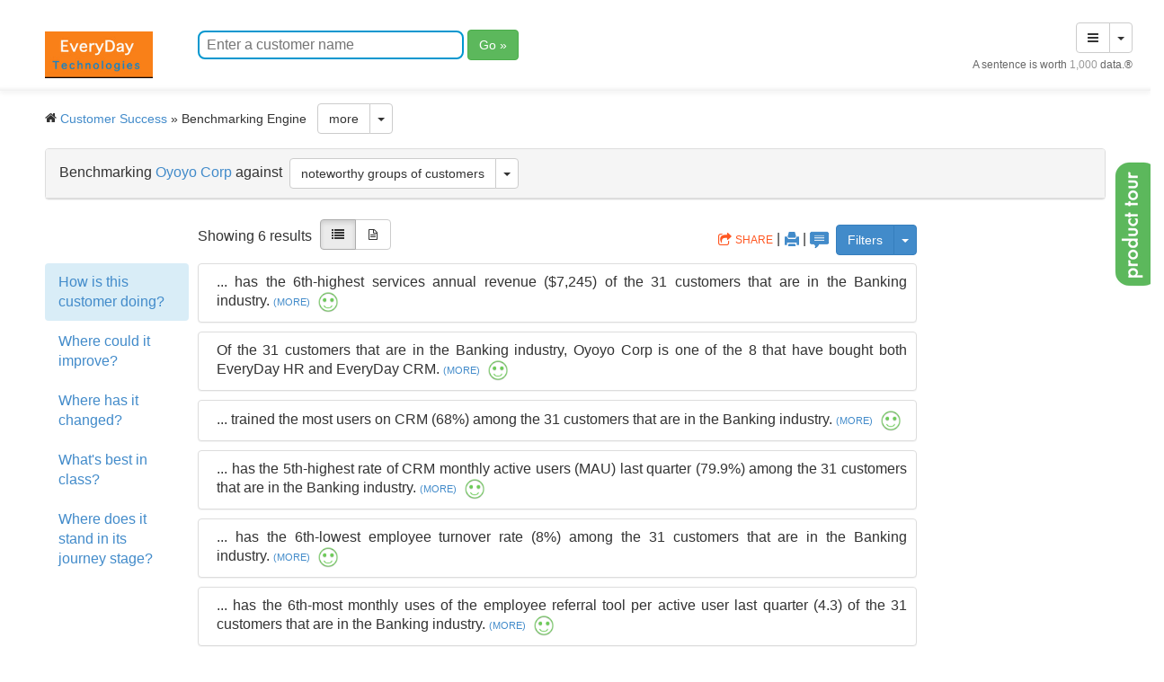

--- FILE ---
content_type: text/html; charset=utf-8
request_url: https://public.onlyboth.com/app/success/ar/116/doing
body_size: 11164
content:
<!DOCTYPE HTML>
<html lang="en">
  <head>
    <meta charset="utf-8">
    <meta http-equiv="X-UA-Compatible" content="IE=11">
    <meta name="title" content="Benchmarking Oyoyo Corp">
    <meta name="description" content="Oyoyo Corp has the 6th-highest services annual revenue ($7,245) of the 31 customers that are in the Banking industry. Those $7,245 represent just 5.4% of the total across the 31 customers, whose average is $4,362, and just 0.4% among all customers.">
    <meta name="author" content="OnlyBoth.com">
    <meta property="og:title" content="Benchmarking Oyoyo Corp">
    <meta property="og:description" content="Oyoyo Corp has the 6th-highest services annual revenue ($7,245) of the 31 customers that are in the Banking industry. Those $7,245 represent just 5.4% of the total across the 31 customers, whose average is $4,362, and just 0.4% among all customers.">
    <meta property="og:type" content="website">

    <meta http-equiv="cache-control" content="max-age=0" />
    <meta http-equiv="cache-control" content="no-cache" />
    <meta http-equiv="expires" content="0" />
    <meta http-equiv="expires" content="Tue, 01 Jan 1980 1:00:00 GMT" />
    <meta http-equiv="pragma" content="no-cache" />

	<link rel="shortcut icon" href="/favicon.ico?v=2" />
	
    <title>OnlyBoth</title>

    <link href="/assets/application-b8886762527a34e5f1f6656528110c70.css" media="screen" rel="stylesheet" type="text/css" />

    <!-- Bootstrap core CSS -->
    <link href="/static/css/bootstrap.min.css" rel="stylesheet" media="all"/>

    <!-- Add custom CSS here -->
    <link href="https://d12iwgis661afe.cloudfront.net/static/css/custom.css" rel="stylesheet" media="all"/>
	
    <script src="/assets/application-df7525e917401704ef453cb56bf16697.js" type="text/javascript"></script>
	
    <!-- JavaScript -->
    <script src="https://d12iwgis661afe.cloudfront.net/static/js/jquery-1.10.2.js"></script>
	    
    <script src="https://d12iwgis661afe.cloudfront.net/static/js/bootstrap.min.js"></script>
    <script src="https://d12iwgis661afe.cloudfront.net/static/js/custom.js"></script>
    <script src="https://d12iwgis661afe.cloudfront.net/static/js/typeahead.bundle.min.js"></script>		
    <script src="https://d12iwgis661afe.cloudfront.net/static/js/underscore-min.js"></script>
	<script src="https://d12iwgis661afe.cloudfront.net/static/js/jquery.colorbox-min.js"></script>	
	<link rel="stylesheet" href="https://d12iwgis661afe.cloudfront.net/static/css/colorbox.css" media="all" />
			
		

	<!--[if lt IE 8]>
	    <link href="/static/css/bootstrap-ie7.css" rel="stylesheet" media="all" />
	<![endif]-->	

	<!--[if IE ]>
		<style>
			.search-bar-ie {
				top:7px;
			}
			.subscribe-ie {
				position:relative;
				top:3px;
			}
			.go-ie {
				top:10px;
			}		
			.tt-hint {
				margin-top:6px;
			}			
			.search-bar-ie .tt-hint {
				margin-top:-4px;
			}			
		</style>	
	<![endif]-->
                
        <style>
        @media all and (-ms-high-contrast: none), (-ms-high-contrast: active) {
        /* IE10 and IE11 CSS styles go here */
        	.search-bar-ie {
        		top:7px;
        	}
        	.subscribe-ie {
        		position:relative;
        		top:3px;
        	}
        	.go-ie {
        		top:10px;
        	}		
        	.tt-hint {
        		margin-top:6px;
        	}			
        	.search-bar-ie .tt-hint {
        		margin-top:-4px;
        	}
        }
        /* Edge */
        @supports (-ms-ime-align:auto) {
    		.search-bar-ie {
    			top:0px;
    		}
        }
        </style>
	
    <!-- HTML5 shim and Respond.js IE8 support of HTML5 elements and media queries -->
	<!--[if lt IE 9]>
      <script type="text/javascript" src="https://d12iwgis661afe.cloudfront.net/static/js/html5shiv.js"></script>
      <script type="text/javascript" src="https://d12iwgis661afe.cloudfront.net/static/js/respond.min.js"></script>
	<![endif]-->
				
    <meta content="authenticity_token" name="csrf-param" />
<meta content="khm4AkgYl4CZ5UC0Lra/erE+i6Nfa5I7SbyC1zCwZI8=" name="csrf-token" />
		<script type="text/javascript">
	  var _gaq = _gaq || [];
	  _gaq.push(['_setAccount', 'UA-34635051-1']);
	  _gaq.push(['_trackPageview']);

	  (function() {
	    var ga = document.createElement('script'); ga.type = 'text/javascript'; ga.async = true;
	    ga.src = ('https:' == document.location.protocol ? 'https://ssl' : 'http://www') + '.google-analytics.com/ga.js';
	    var s = document.getElementsByTagName('script')[0];
		s.parentNode.insertBefore(ga, s);
	  })();
</script>

	
	<style>
	@media print {
	  a[href]:after {
	    content: none !important;
	  }
	  body {
          width:120%;
	  }
	}			
	</style>	
	
		<link rel="stylesheet" type="text/css" href="/static/joyride/joyride-2.1.css" media="all"/>
		<script src="/static/joyride/jquery.joyride-2.1.js"></script>

		<style>
			a#producttour {
			background:url("/images/tour_tab_white.png") no-repeat scroll 50% 50% #5cb85c;
			display:block;
			height:139px;
			line-height:0;
			padding:5px;
			position:fixed;
			right:0;
			/*left:0;*/
			text-indent:-99999px;
			top:25%;
			width:40px;
			}
			a#producttour:hover {
			background-color: #FF8B00; /*#0066CC*/
			}	
		</style>

    <link href="/static/font-awesome/css/font-awesome.min.css" rel="stylesheet" media="all"/>    

    <style>
        .blur {
           color: rgba(255,255,255,0);
           text-shadow: 0 0 5px rgba(0,0,0,0.5);
           -webkit-filter:blur(2px);
           -moz-filter:blur(2px);
           -o-filter:blur(2px);
           filter:blur(2px);
        }
    </style>

  </head>
  <body style="padding-top:0;">
			

    	<style>
    	.navbar-brand{
    	margin-top:-30px;
    	}
    	</style>

<div id="TopMarginBelowAlert" style="height:65px; margin-left:35px; margin-right:20px;">
		
	<div style="display:inline;  float:left;">
	    <a class="navbar-brand" href="/app/success">
				<img src="https://s3.amazonaws.com/static.onlyboth.com/logos/images/:ad6fc8899ee58aa0baa4a353eef4784598f97e82/39.header.jpg?1472135255" style="height:auto;max-width:120px;max-height:80px;" alt="Powered by OnlyBoth" title="Powered by OnlyBoth" class="custom_image" />
		</a>
	</div>


			<div class="example typeahead-div" style="margin-left:185px;margin-top:30px;">
		        <div class="demo search-bar-ie" style="display:inline; position:relative;top:-2px">
              <form autocomplete="off" style="display:inline-block;">
		          <input class="typeahead hidden-print" type="text" placeholder="Enter a customer name" autocomplete="off" spellchecker="false" id="tt" />
              </form>
				<form action="#" method = "get" id = "target_form" style="display:inline;">
				</form>
		        </div>
               <a class="btn btn-success btn-large hidden-print" href="#" id="go-search" style="color:#fff;position: relative;top: 3px;">Go &raquo;</a>
				<div style="display:inline; position:relative; top:14px;left:-70px;">
          <!--
                            <a class="btn btn-primary btn-large tour-fencemarking" href="/app/success/search/group" style="margin-left:10px;" tmp_style="font-size: 10px; vertical-align: bottom; position: relative; top: -5px; left: 4px; text-decoration: underline;" data-toggle="tooltip" data-placement="bottom" title="Formulate a group of matching customers or insights. Then get back group insights ranked by noteworthiness.">Query across<br/>customers</a>
                                                                  &nbsp;<a class="btn btn-primary btn-large tour-scores" href="/app/success/score" data-toggle="tooltip" data-placement="bottom" title="See all customers ranked by their standout scores.">Score<br/>customers</a>
                    -->
			    </div>
			 </div>

          <div style="display:inline; float:right;margin-top:-43px;font-style:italic;color: #333;margin-bottom:10px;margin-left:40px;text-align:right;">

	
    		<div class="btn-group hidden-print" style="text-align:left;">
    		  <button type="button" class="btn btn-default"><i class="fa fa-bars"></i></button>
    		  <button type="button" class="btn btn-default dropdown-toggle" data-toggle="dropdown">
    		    <span class="caret"></span>
    		    <span class="sr-only">Toggle Dropdown</span>
    		  </button>
    		  <ul class="dropdown-menu pull-right" role="menu">			
    		    <li><a href="http://www.onlyboth.com/"><i class="fa fa-home"></i> Home</a></li>		
                <li><a href="http://www.BenchMine.com/">BenchMine.com</a></li>
                                
    		    <li class="divider"></li>						
    		    <li>&nbsp;&nbsp;&nbsp;&nbsp;&nbsp;About</li>
    		    <li><a href="http://www.onlyboth.com/history">&nbsp;&#187; History</a></li>
    		    <li><a href="http://www.onlyboth.com/leadership">&nbsp;&#187; Leadership</a></li>
    		    <li><a href="http://www.onlyboth.com/faq">&nbsp;&#187; FAQ</a></li>
    		    <li><a href="http://www.onlyboth.com/news">&nbsp;&#187; News</a></li>								
    		    <li class="divider"></li>
    			<li><a href="http://www.onlyboth.com/markets">Markets</a></li>
    			<li><a href="http://www.onlyboth.com/solutions">Solutions</a></li>
    		    <li class="divider"></li>			
    		    <li>&nbsp;&nbsp;&nbsp;&nbsp;&nbsp;Resources</li>			
    			<li><a href="https://onlyboth.files.wordpress.com/2015/06/how-benchmarking-can-overcome-six-flaws-and-achieve-stardom.pdf">&nbsp;&#187; Benchmarking</a></li>			
    			<li><a href="http://www.onlyboth.com/revenue">&nbsp;&#187; Revenue</a></li>
    			<li><a href="http://www.onlyboth.com/technology">&nbsp;&#187; Technology</a></li>						
    		    <li class="divider"></li>			
    			<li><a href="http://www.onlyboth.com/applications">Apps</a></li>
    			<li><a href="http://blog.onlyboth.com">Blog</a></li>
    		  	</ul>
    		</div>	

            <div style="font-size:12px;font-style: normal;color:#666;margin-bottom:5px;text-align:right;margin-top:5px;">
    		A sentence is worth <span style="color:#999;">1,000</span> data.&reg;            
            </div>            
            
	</div>		
	
</div>

<div style="clear:both;"></div>

<div class="modal fade about-modal modalwindow" tabindex="-1" role="dialog" id="about-this-page" style="text-align:center;width:100%;">
  <div class="modal-dialog modal-md">
	<div class="modal-content">
	  <div class="modal-header" style="text-align:left;">
		<div class="alert alert-info" role="alert">
	    <h3>About this version:</h3>
		</div>
	  </div>		
	  <form>
	  <div class="modal-body" style="text-align:justify;">
		<p><div style="width:90px;display:inline-block;"><strong>Created at: </strong></div>Jul/20/2021<br/><br/><div style="width:90px;display:inline-block;"><strong>Comments: </strong></div>Not Available</p>				
	  </div>
	  <div class="modal-footer">
		<span id="modal-delete-message"></span>		
		<a href="#" class="closemodal" style="padding: 5px;margin-bottom: 5px;width: 60px; text-decoration: none;">Close</a> 
	  </div>				
	  </form>	
	</div>
  </div>
</div>

<script>
$(document).ready(function () {		
	$(".closemodal").click(function() {
		$(this).closest(".modalwindow").modal('hide');
		return false;
	});

	$('#btn-about').click(function() {
		$(".about-modal").modal('show');
		return false;
	});

    // function resize_logo_if_needed(){
    //     if ($(window).width() < 960) {
    //         $(".custom_image").css("width","120px")
    //     } else if ($(window).width() < 1200) {
    //          $(".custom_image").css("width","150px")
    //     } else {
    //          $(".custom_image").css("width","")
    //     }
    //     // $(".custom_image").css("height","auto");
    //     // $(".custom_image").css("max-width","120px");
    //     // $(".custom_image").css("max-height","80px");
    // };
    // $(window).resize(function() {
    //     resize_logo_if_needed();
    // });
    // resize_logo_if_needed();
    
    if ($(".custom_image").length > 0){
        if (parseInt($(".custom_image").css("height").replace("px","")) < 60) {
            $(".custom_image").css("margin-top","20px");
        }        
    }
});
</script>


		<div class="section-colored" style="padding-top:0px;padding-bottom:5px;
		background-image: linear-gradient(to bottom, #fff, rgba(255,255,255,0.5));
		background-repeat: repeat-x;
		z-index: 200;
		-webkit-box-shadow: 0 3px 5px rgba(0,0,0,0.05);
		-moz-box-shadow: 0 3px 5px rgba(0,0,0,0.05);
		box-shadow: 0 3px 5px rgba(0,0,0,0.05);	
		">
		</div>		

		<div id="wrapper.wat-cf" style="margin-left: 20%; margin-right: 20%; text-align: center; background-color:#C24641;color:#fff;">
			<div class="flash">
			</div>
		</div>
		
		<div id="main">		

		  <html>
<body>
	<form method=post action="/app/success/ar/116/doing" id='redirect_form'>
<input type="hidden" name="entities" value="" >
<input type="hidden" name="attributes" value="" >
<input type="hidden" name="mood" value="" >
<input type="hidden" name="insight_ranking" value="27" >
</form>
  <script>
    document.getElementById("redirect_form").submit()
  </script>
 </body>
</html>
		  <div class="row" id="page-footer-row">
    <!-- Collect the nav links, forms, and other content for toggling -->
    <div style="padding-top:0px;text-align:center;">
		<p style="text-align:center;font-size:14px;">Copyright &copy; 2020. All Rights Reserved. <i>OnlyBoth</i>&reg; is a registered trademark of OnlyBoth Inc.<br/><a href="http://www.onlyboth.com/terms" style="color: #428bca;" target="new">Terms of Use</a> | <a href="http://onlyboth.com/markets" style="color: #428bca;" target="new">Markets</a> | <a href="http://onlyboth.com/solutions" style="color: #428bca;" target="new">Solutions</a> | <a href="https://onlyboth.files.wordpress.com/2015/06/how-benchmarking-can-overcome-six-flaws-and-achieve-stardom.pdf" style="color: #428bca;" target="new">Benchmarking</a> 
		<br/><br/></p>
    </div>
</div>
<!-- /.row -->

		
		</div>		
        

	<div class="modal fade switch-audience-modal modalwindow" tabindex="-1" role="dialog" aria-labelledby="" aria-hidden="true" style="width:100%;">
	  <div class="modal-dialog modal-sm" style="width:500px;font-size:16px;">
		<div class="modal-content">
		  <div class="modal-body">
            You are viewing results for <i></i> audiences.<br/>
            Change this view by selecting below.<br/><br/>
		  </div>
		</div>
	  </div>
	</div>

	<div class="modal fade switch-audience-nav-modal modalwindow" tabindex="-1" role="dialog" aria-labelledby="" aria-hidden="true" style="width:100%;">
	  <div class="modal-dialog modal-sm" style="width:500px;font-size:16px;">
		<div class="modal-content">
		  <div class="modal-body">
            You are viewing results for <i></i> audiences.<br/>
            Change this view by selecting below.<br/><br/>
		  </div>
		</div>
	  </div>
	</div>		
        
			<script>
		$(document).ready(function($) {   
			// autocomplete
			
			var timeout;
			var targets = {};
      var targetApps = {};
			var targetLabels = [];
      var excludeGroups = "";
			
			var searchApp = _.debounce(function( query, process ){
			    $.get( '/app/success/o/autocomplete/', { term: query, exclude_groups: excludeGroups }, function ( data ) {
			        targets = {};
			        targetLabels = [];
              targetApps = {};

			        _.each( data, function( item, ix, list ){
			            if ( _.contains( targets, item.label ) ){
			                item.label = item.label + ' #' + item.value;
			            }
  						if (item.label === undefined){							
  							window.location.href = "/app/success/user/login";
  						}
						if (item.app !== undefined && item.app.includes("/")){
							targetLabels.push( {"label" :  item.label, "app" : item.app, "value" : item.value });
							targets[ item.app + "/" + item.label ] = item.value;
							targetApps[ item.label ] = item.app;
						} else {
							targetLabels.push( {"label" :  item.label, "value" : item.value} );
							targets[ item.label ] = item.value;
						};
			        });
			        process( targetLabels );
			    });
			}, 50);			

			$('.typeahead-div .typeahead').typeahead({
			  highlight: true
			},
			{
			  name: 'success',
			  displayKey: "label",				
			  source: function ( query, process ) {
				if (timeout) {
					clearTimeout(timeout);
				}
				timeout = setTimeout(function() {
				    searchApp( query, process );
				}, 300);							        
			  }			
			});
			
			$('.typeahead-div .typeahead').on('typeahead:selected', function(evt, item) {

        if (targetApps.hasOwnProperty(item.label)){
		   $("#target_form").attr("action","/" + item.app + "/search/internal/"+encodeURIComponent(targets[ item.app + "/" + item.label ]));
	    } else {
			if (item.hasOwnProperty("value")){
				$("#target_form").attr("action","/app/success/search/internal/"+encodeURIComponent(item.value));
			} else {
				$("#target_form").attr("action","/app/success/search/internal/"+encodeURIComponent(targets[ item.label ]));
			}
        };
        $("#target_form").attr("selected","selected");
				$("body").toggleClass("wait");
				$("#go-search").attr("disabled", true);		
				$("#target_form").submit();			
				return false;
			});	
									
			$('.typeahead-div .typeahead').on('typeahead:autocompleted', function(evt, item) {
        
        if (targetApps.hasOwnProperty(item.label)){
			$("#target_form").attr("action","/" + item.app + "/search/internal/"+encodeURIComponent(targets[ item.app + "/" + item.label ]));
        } else {
			if (item.hasOwnProperty("value")){
	            $("#target_form").attr("action","/app/success/search/internal/"+encodeURIComponent(item.value ));
			} else {
	            $("#target_form").attr("action","/app/success/search/internal/"+encodeURIComponent(targets[ item.label ]));
			}
        };
        $("#target_form").attr("selected","selected");
				$("body").toggleClass("wait");
				$("#go-search").attr("disabled", true);		
				$("#target_form").submit();			
				return false;
			});	

			$("#go-search").click(function(e){ 
		        e.stopPropagation();
		        e.preventDefault();																														
				if ($(".tt-input").val().length > 0 && $(".tt-input").val() != $(".tt-input").prop("placeholder")){
					if ($("#target_form").attr("selected") == undefined){
						$("#target_form").attr("action","/app/success/search/query/"+encodeURIComponent($(".tt-input").val().replace(/\./g, '%2E')));
					}					
					$("body").toggleClass("wait");
					$(this).attr("disabled", true);
					$("#target_form").submit();						
				}
				return false;
			});
		
		 	$("[data-toggle='tooltip']").tooltip({container:'body'});
		
			$("#tt").on('keyup', function(e){
			      switch(e.keyCode) {								
			        case 13: // enter
						if ($(".tt-input").val().length > 0 && $("#target_form").attr("selected") == undefined  && $(".tt-input").val() != $(".tt-input").prop("placeholder")){
                $("#target_form").attr("action","/app/success/search/query/"+encodeURIComponent($(".tt-input").val().replace(/\./g, '%2E')));
							$("body").toggleClass("wait");
							$("#go-search").attr("disabled", true);		
							$("#target_form").submit();						
					        e.stopPropagation();
					        e.preventDefault();																										
						}
						return false;
			      }
			});
										
		});

	</script>
		
		<script>
			function evlogger(postData) {
				$.ajax({
					url: "/app/success/o/logger", 
					data: postData,
					type: 'POST',
					beforeSend: function(xhr) {xhr.setRequestHeader('X-CSRF-Token', $('meta[name="csrf-token"]').attr('content'))},		
					success: function(data){
						return false;
					},
					error: function (request, status, error) {
						return false;
					}			
				});				
			}		
		
			$(document).ready(function($) {   
        
        function isLocalStorageAvailable(){
            var test = 'test';
            try {
                localStorage.setItem(test, test);
                localStorage.removeItem(test);
                return true;
            } catch(e) {
                return false;
            }
        }

        // Clears all the local storage data that Share This tries to use
        // Done to prevent Browser Caching error
        if(isLocalStorageAvailable() === true){
          window.localStorage.clear();
        };
        var allcookies = document.cookie;
        cookiearray = allcookies.split(';');
        for(var i=0; i<cookiearray.length; i++) {
           keyname = cookiearray[i].split('=')[0];
           if (keyname.lastIndexOf("st_shares_", 0) === 0){
             remove_cookie(keyname);
           };
        };


				//rollover swap images with rel 
				var img_src = ""; 
				var new_src = "";   
				$(".rollover").hover(function(){ 
					//mouseover   
					img_src = $(this).attr('src'); //grab original image
					new_src = $(this).attr('rel'); //grab rollover image
					$(this).attr('src', new_src); //swap images 
					$(this).attr('rel', img_src); //swap images   
					}, 
				function(){ 
					//mouse out   
					$(this).attr('src', img_src); //swap images 
					$(this).attr('rel', new_src); //swap images 
				});   

				//preload images 
				var cache = new Array(); 
				//cycle through all rollover elements and add rollover img src to cache array 
				$(".rollover").each(function(){ 
					var cacheImage = document.createElement('img'); 
					cacheImage.src = $(this).attr('rel'); 
					cache.push(cacheImage); }
				); 			
																
				// tmp hacks due to some issue loading the images with chrome 33.x
				// setTimeout(function(){
				// 	$(".panel-heading").each(function(i, obj) {
				// 	    $(this).parent().focus();
				// 	});	
				// 	$(".glyphicon").each(function(i, obj) {
				// 	    $(this).parent().focus();
				// 	});	
				// 	$(".fa").each(function(i, obj) {
				// 	    $(this).parent().focus();
				// 		$(this).parent().blur();					
				// 	});			
				// 	$(".panel-section").toggleClass("hovered");	
				// 
				// 	
				// },2000);	
				
				// html5 workarounds
				
				$('[placeholder]').focus(function() {
				  var input = $(this);
				  if (input.val() == input.attr('placeholder')) {
				    input.val('');
				    input.removeClass('placeholder');				    
				  }
				}).blur(function() {
				  var input = $(this);
				  if (input.val() == '' || input.val() == input.attr('placeholder')) {
				    input.addClass('placeholder');
				    input.val(input.attr('placeholder'));
				  }
				}).blur();
				
				$('[placeholder]').closest('form').submit(function() {
				  $(this).find('[placeholder]').each(function() {
				    var input = $(this);
				    if (input.val() == input.attr('placeholder')) {
				      input.val('');
				    }
				  })
				});				

				// set the focus to the search box
				// unless it's the best-in-class selection page
				if ($("#select-attributes").length > 0){
					$("#select-attributes").focus();
				} else {
					$("#tt").focus();
				}

				setTimeout(function(){
					$(".share_launch").click(function() {
					    evlogger({"data":"ei"});
					});	
					$(".query_launcher").click(function() {
					    evlogger({"data":"ql", "url":$(this).attr("href")});
					});
					$(".producttour").click(function() {
					    evlogger({"data":"pt", "url":$(this).attr("href")});
					});
				},5000);	
	
				setTimeout(function(){
				    $('.flash').remove();
				}, 3500);
				//$(window).resize(function() {window.location.reload();});
                
                $(".subscription-require").click(function(){
					$(".subscription-modal").modal('show');		 
                });
                
                function get_cookie(key) {
                    var encoded_key = encodeURIComponent(key) + "=";
                    var cookie_value = document.cookie.split(';');
                    for (var i = 0; i < cookie_value.length; i++) {
                        var c = cookie_value[i];
                        while (c.charAt(0) === ' ') c = c.substring(1, c.length);
                        if (c.indexOf(encoded_key) === 0) return decodeURIComponent(c.substring(encoded_key.length, c.length));
                    }
                    return null;
                }

                function set_cookie(key, value, days) {
                    var expires;
                    if (days) {
                        var date = new Date();
                        date.setTime(date.getTime() + (days * 24 * 60 * 60 * 1000));
                        expires = "; expires=" + date.toGMTString();
                    } else {
                        expires = "";
                    }
                    document.cookie = encodeURIComponent(key) + "=" + encodeURIComponent(value) + expires + "; path=/";
                };

                function remove_cookie(key) {
                    set_cookie(key, "", -1);
                }

            	$('.btn-switch-audience-trigger').click(function(e) {
                    if (audienceViewRadioValue){
                        $("input[name='audience_view'][value='"+audienceViewRadioValue+"']").prop('checked',true);
                        $("input[name='audience_nav_view'][value='"+audienceViewRadioValue+"']").prop('checked',true);
                    };                    
                    $("input[name='hide_audience_link']").prop('checked',false);
            		$(".switch-audience-modal").modal('show');
                });

            	$('.btn-switch-audience-nav-trigger').click(function(e) {
                    if (audienceViewRadioValue){
                        $("input[name='audience_view'][value='"+audienceViewRadioValue+"']").prop('checked',true);
                        $("input[name='audience_nav_view'][value='"+audienceViewRadioValue+"']").prop('checked',true);
                    };
                    $("input[name='hide_audience_link']").prop('checked',false);
            		$(".switch-audience-nav-modal").modal('show');
                });

            	$('.btn-switch-audience-apply').click(function(e) {
                    var audienceViewRadioValue = $("input[name='audience_view']:checked"). val();
                    if (audienceViewRadioValue){
                        set_cookie("success:audience", audienceViewRadioValue);
                    } else {
                        remove_cookie("success:audience");
                    };
                    var hide_audience_link_is_checked = $('input[name="hide_audience_link"]:checked').length > 0;
                    if (hide_audience_link_is_checked) {
                        set_cookie("success:hide_audience_link", 1);            
                    }
                    location.reload();
                });

            	$('.btn-switch-audience-nav-apply').click(function(e) {
                    var audienceViewRadioValue = $("input[name='audience_nav_view']:checked"). val();
                    if (audienceViewRadioValue){
                        set_cookie("success:audience", audienceViewRadioValue);
                    } else {
                        remove_cookie("success:audience");
                    };
                    location.reload();
                });

                var audienceViewRadioValue = "";
                if (audienceViewRadioValue){
                    $("input[name='audience_view'][value='"+audienceViewRadioValue+"']").prop('checked',true);
                    $("input[name='audience_nav_view'][value='"+audienceViewRadioValue+"']").prop('checked',true);
                };
                                
			})
		</script>		

            <ol id="chooseID" style="display:none;">
  <li data-button="Start the Tour"><h3>Product Tour</h3><br/><p>This walkthrough helps you learn about the <i>OnlyBoth</i>&reg; Benchmarking Engine. <br/><br/><span style="font-size:10px;">To finish just press ESC or <br/> click on 'End Tour' at the upper right of the Tour box.</span></p></li>	
  <li data-class="nav-stacked" data-options="tipLocation:right"><h3>Questions</h3><p>Click on one of the core benchmarking questions.</p></li>
  <li data-class="tour-data-table" data-options="tipLocation:top"><h3>Data Table</h3><p>Get full statistics on all the numeric attributes.</p></li>
  <li data-class="tour-insight" data-options="tipLocation:bottom"><h3>Insights</h3><p>The Benchmarking Engine compares the target to all peers, discovers insights, and writes these up in perfect English.</p></li>
  <li data-class="tour-insight-group" data-options="tipLocation:bottom"><h3>Insights</h3><p>For everybody or group queries, the Benchmarking Engine considers all the insights that match the query's entities, ranks these insights by noteworthiness, and assigns them to the appropriate question on the left.</p></li>
  <li data-id="visualize-selector" data-options="tipAnimation:fade"><h3>Visualizations</h3><p>Some insights are visualized to provide a complementary picture.</p></li>
  <li data-class="tour-peers" data-options="tipLocation:left"><h3>Peers</h3><p>Provides extra context for the insight.</p></li>  
  <li data-class="tour-playbook" data-options="tipLocation:left"><h3>Playbook</h3><p>In commercial applications, our customers can recommend specific actions to users in order to follow up on what is revealed by an insight.</p></li>  
  <li data-class="tour-references" data-options="tipLocation:left"><h3>References</h3><p>If available, this lists the source of the input data and mentions any changes we made to the data.</p></li>  
  <li data-class="tour-profile" data-options="tipLocation:left"><h3>Profile</h3><p>This summarizes the input data for the selected target entity.</p></li>
  <li data-class="tour-profile-group" data-options="tipLocation:left"><h3>Profile</h3><p>This summarizes the input data for the target entity.</p></li>
  <li data-class="tour-bicselection" data-options="tipLocation:right"><h3>Best in Class</h3><p>Select metrics to see the best achievement among the class of peers most similar to the target entity.</p></li>
  <li data-class="tour-nowwhat" data-options="tipLocation:bottom"><h3>Now What?</h3><p>In some applications, see recommended actions based on the current benchmarking insight.</p></li>
  <li data-class="tour-share" data-options="tipLocation:bottom"><h3>Share Insight</h3><p>Share the insight by email with someone else.</p></li>
  <li data-class="tour-mostsimilarlist" data-options="tipLocation:right"><h3>Most Similar</h3><p>View the list of peers most similar to the benchmarked entity.</p></li>
  <li data-class="charts" data-options="tipLocation:top"><h3>Diagrams</h3><p>These diagrams contrast the target entity with its most similar peers along several dimensions.</p></li>
  <li data-class="tour-prevnext" data-options="tipLocation:bottom"><h3>Navigation</h3><p>Examine in sequence the answers to the benchmarking questions for the selected entity. The answers are ranked by noteworthiness.</p></li>
  <li data-class="tour-prevnext-group" data-options="tipLocation:bottom"><h3>Navigation</h3><p>Examine in sequence the answers to the benchmarking questions for your query. The answers are ranked by noteworthiness.</p></li>
  <li data-id="filter_selection_group"><h3>Filters</h3><p>Filter the insights based on (a) specific customers that interest you, (b) specific attributes that interest you, and (c) specific value judgments of good, bad, ambivalent, or neutral.</p></li>
  <li data-id="filter_selection"><h3>Filters</h3><p>Filter the insights based on (a) specific attributes that interest you, and (b) specific value judgments of good, bad, ambivalent, or neutral.</p></li>
  <li data-id="filter_selection_bestinclass"><h3>Filters</h3><p>Filter the insights based on specific attributes that interest you.</p></li>
  <li data-class="tour-data-table-filter"><h3>Filters</h3><p>Filter the data table based on (a) specific attributes of interest, and (b) statistics of interest.</p></li>
  <li data-class="print-friendly"><h3>Print</h3><p>Generate a brief report of this insight.</p></li>
  <li data-class="tour-csv-export"><h3>CSV Export</h3><p>Download the visible data table as a CSV file.</p></li>
  <li data-class="feedback"><h3>Feedback</h3><p>Send feedback about an individual insight.</p></li>
  <li data-class="tour-bic-mostsimilar" data-options="tipLocation:left"><h3>Similar Peers</h3><p>Lists the peers most similar to the target entity that are considered while determining the best in class.</p></li>
  <li data-class="tour-allmostsimilar" data-options="tipLocation:bottom"><h3>Most-Similar</h3><p>By default, the engine compares a target customer to noteworthy groups of customers and reports outlier behaviors and outcomes for that target. Switch to "most-similar customers" to view instead comparisons to the target’s most-similar peers. Or you can select your own group of customers to compare to.</p></li>
  <li data-class="twitter-typeahead"><h3>Search Box</h3><p>Start typing an entity name and then click on one of the auto-complete options.</p></li>
  <li data-class="tour-group-analytics"><h3>Group Analytics</h3><p>Choose a group and see how the group and its members are doing.</p></li>
  <li data-class="tour-fencemarking"><br/><h3>Query across customers</h3><p>Do a query that forms a subset of entities with certain attributes, or insights that mention certain attributes, and prioritizes all the results by signficance.</p></li>
  <li data-class="tour-scores"><br/><h3>Score customers</h3><p>See all customers ranked by their standout scores.</p></li>
  <li data-class="tour-fencemarking-edit"><h3>Edit Query</h3><p>Revise your query, or re-visit the query in order to copy/paste the URL and share the query and its results with others.</p></li>
  <li data-class="pdf_report_tour"><h3>Print Report</h3><p>Generate an entire report about this customer in PDF.</p></li>
  <li data-button="Close"><h3>End of this tour.</h3><br/><p>As you visit another page with different features, you can start a new product tour.<br/><br/>Please contact us with any questions.</p></li>	  
</ol>

<a href="#" id="producttour" class="producttour">product tour</a>

<script>
$(document).ready(function () {
    function setup_product_tour(){
    	$("#producttour").click(function() {
    		window.scrollTo(0,0);
    	    $("#chooseID").joyride({
                autoStart : true,
    			modal:true,            
    			template : {'link' : '<div style="margin-top:20px;"><a href="#close" class="joyride-close-tip">End Tour [X]</a></div>'},
                preStepCallback: function(){
                },
                postStepCallback: function(){
                },
                postRideCallback: function(){
                }
    	    });	
    	});		        
    };
    setup_product_tour();
});
</script>
            

      <!-- Twitter universal website tag code -->
      <script>
      !function(e,t,n,s,u,a){e.twq||(s=e.twq=function(){s.exe?s.exe.apply(s,arguments):s.queue.push(arguments);
      },s.version='1.1',s.queue=[],u=t.createElement(n),u.async=!0,u.src='//static.ads-twitter.com/uwt.js',
      a=t.getElementsByTagName(n)[0],a.parentNode.insertBefore(u,a))}(window,document,'script');
      // Insert Twitter Pixel ID and Standard Event data below
      twq('init','o0gjc');
      twq('track','PageView');
      </script>
      <!-- End Twitter universal website tag code -->
  </body>
</html>

--- FILE ---
content_type: text/html; charset=utf-8
request_url: https://public.onlyboth.com/app/success/ar/116/doing
body_size: 21924
content:
<!DOCTYPE HTML>
<html lang="en">
  <head>
    <meta charset="utf-8">
    <meta http-equiv="X-UA-Compatible" content="IE=11">
    <meta name="title" content="Benchmarking Oyoyo Corp">
    <meta name="description" content="Oyoyo Corp has the 6th-highest services annual revenue ($7,245) of the 31 customers that are in the Banking industry. Those $7,245 represent just 5.4% of the total across the 31 customers, whose average is $4,362, and just 0.4% among all customers.">
    <meta name="author" content="OnlyBoth.com">
    <meta property="og:title" content="Benchmarking Oyoyo Corp">
    <meta property="og:description" content="Oyoyo Corp has the 6th-highest services annual revenue ($7,245) of the 31 customers that are in the Banking industry. Those $7,245 represent just 5.4% of the total across the 31 customers, whose average is $4,362, and just 0.4% among all customers.">
    <meta property="og:type" content="website">

    <meta http-equiv="cache-control" content="max-age=0" />
    <meta http-equiv="cache-control" content="no-cache" />
    <meta http-equiv="expires" content="0" />
    <meta http-equiv="expires" content="Tue, 01 Jan 1980 1:00:00 GMT" />
    <meta http-equiv="pragma" content="no-cache" />

	<link rel="shortcut icon" href="/favicon.ico?v=2" />
	
    <title>OnlyBoth : Insights </title>

    <link href="/assets/application-b8886762527a34e5f1f6656528110c70.css" media="screen" rel="stylesheet" type="text/css" />

    <!-- Bootstrap core CSS -->
    <link href="/static/css/bootstrap.min.css" rel="stylesheet" media="all"/>

    <!-- Add custom CSS here -->
    <link href="https://d12iwgis661afe.cloudfront.net/static/css/custom.css" rel="stylesheet" media="all"/>
	
    <script src="/assets/application-df7525e917401704ef453cb56bf16697.js" type="text/javascript"></script>
	
    <!-- JavaScript -->
    <script src="https://d12iwgis661afe.cloudfront.net/static/js/jquery-1.10.2.js"></script>
	    <script type="text/javascript" src="/static/js/jquery-ui.js"></script>
    
    <script src="https://d12iwgis661afe.cloudfront.net/static/js/bootstrap.min.js"></script>
    <script src="https://d12iwgis661afe.cloudfront.net/static/js/custom.js"></script>
    <script src="https://d12iwgis661afe.cloudfront.net/static/js/typeahead.bundle.min.js"></script>		
    <script src="https://d12iwgis661afe.cloudfront.net/static/js/underscore-min.js"></script>
	<script src="https://d12iwgis661afe.cloudfront.net/static/js/jquery.colorbox-min.js"></script>	
	<link rel="stylesheet" href="https://d12iwgis661afe.cloudfront.net/static/css/colorbox.css" media="all" />
			
	    <script type='text/javascript' src='//platform-api.sharethis.com/js/sharethis.js#property=5b3e284247b80c001196658c&product=custom-share-buttons'></script>    
    <style>
    .st-custom-button[data-network] {
       background-color: #9EEC46;
       display: inline-block;
       padding: 5px 10px;
       cursor: pointer;
       font-weight: bold;
       color: #fff;
       border-radius: 3px;
   }
    h3.share-header {
        border-bottom: 1px solid #ccc;width:100%; 
        margin-top: 0;
        padding-bottom: 10px !important;
        margin-bottom: 20px;
    }
    span.email-address {
        color: #999;
        font-size: 12px;
        line-height: 1.5em;
        font-weight: normal;
    }
    </style>
	

	<!--[if lt IE 8]>
	    <link href="/static/css/bootstrap-ie7.css" rel="stylesheet" media="all" />
	<![endif]-->	

	<!--[if IE ]>
		<style>
			.search-bar-ie {
				top:7px;
			}
			.subscribe-ie {
				position:relative;
				top:3px;
			}
			.go-ie {
				top:10px;
			}		
			.tt-hint {
				margin-top:6px;
			}			
			.search-bar-ie .tt-hint {
				margin-top:-4px;
			}			
		</style>	
	<![endif]-->
                
        <style>
        @media all and (-ms-high-contrast: none), (-ms-high-contrast: active) {
        /* IE10 and IE11 CSS styles go here */
        	.search-bar-ie {
        		top:7px;
        	}
        	.subscribe-ie {
        		position:relative;
        		top:3px;
        	}
        	.go-ie {
        		top:10px;
        	}		
        	.tt-hint {
        		margin-top:6px;
        	}			
        	.search-bar-ie .tt-hint {
        		margin-top:-4px;
        	}
        }
        /* Edge */
        @supports (-ms-ime-align:auto) {
    		.search-bar-ie {
    			top:0px;
    		}
        }
        </style>
	
    <!-- HTML5 shim and Respond.js IE8 support of HTML5 elements and media queries -->
	<!--[if lt IE 9]>
      <script type="text/javascript" src="https://d12iwgis661afe.cloudfront.net/static/js/html5shiv.js"></script>
      <script type="text/javascript" src="https://d12iwgis661afe.cloudfront.net/static/js/respond.min.js"></script>
	<![endif]-->
				
    <meta content="authenticity_token" name="csrf-param" />
<meta content="RRdUgibArhw8o3SCkdidUQOlXF0kwyDpN3VqIDk2DtA=" name="csrf-token" />
		<script type="text/javascript">
	  var _gaq = _gaq || [];
	  _gaq.push(['_setAccount', 'UA-34635051-1']);
	  _gaq.push(['_trackPageview']);

	  (function() {
	    var ga = document.createElement('script'); ga.type = 'text/javascript'; ga.async = true;
	    ga.src = ('https:' == document.location.protocol ? 'https://ssl' : 'http://www') + '.google-analytics.com/ga.js';
	    var s = document.getElementsByTagName('script')[0];
		s.parentNode.insertBefore(ga, s);
	  })();
</script>

	
	<style>
	@media print {
	  a[href]:after {
	    content: none !important;
	  }
	  body {
          width:120%;
	  }
	}			
	</style>	
	
		<link rel="stylesheet" type="text/css" href="/static/joyride/joyride-2.1.css" media="all"/>
		<script src="/static/joyride/jquery.joyride-2.1.js"></script>

		<style>
			a#producttour {
			background:url("/images/tour_tab_white.png") no-repeat scroll 50% 50% #5cb85c;
			display:block;
			height:139px;
			line-height:0;
			padding:5px;
			position:fixed;
			right:0;
			/*left:0;*/
			text-indent:-99999px;
			top:25%;
			width:40px;
			}
			a#producttour:hover {
			background-color: #FF8B00; /*#0066CC*/
			}	
		</style>

    <link href="/static/font-awesome/css/font-awesome.min.css" rel="stylesheet" media="all"/>    

    <style>
        .blur {
           color: rgba(255,255,255,0);
           text-shadow: 0 0 5px rgba(0,0,0,0.5);
           -webkit-filter:blur(2px);
           -moz-filter:blur(2px);
           -o-filter:blur(2px);
           filter:blur(2px);
        }
    </style>

  </head>
  <body style="padding-top:0;">
			

    	<style>
    	.navbar-brand{
    	margin-top:-30px;
    	}
    	</style>

<div id="TopMarginBelowAlert" style="height:65px; margin-left:35px; margin-right:20px;">
		
	<div style="display:inline;  float:left;">
	    <a class="navbar-brand" href="/app/success">
				<img src="https://s3.amazonaws.com/static.onlyboth.com/logos/images/:ad6fc8899ee58aa0baa4a353eef4784598f97e82/39.header.jpg?1472135255" style="height:auto;max-width:120px;max-height:80px;" alt="Powered by OnlyBoth" title="Powered by OnlyBoth" class="custom_image" />
		</a>
	</div>


			<div class="example typeahead-div" style="margin-left:185px;margin-top:30px;">
		        <div class="demo search-bar-ie" style="display:inline; position:relative;top:-2px">
              <form autocomplete="off" style="display:inline-block;">
		          <input class="typeahead hidden-print" type="text" placeholder="Enter a customer name" autocomplete="off" spellchecker="false" id="tt" />
              </form>
				<form action="#" method = "get" id = "target_form" style="display:inline;">
				</form>
		        </div>
               <a class="btn btn-success btn-large hidden-print" href="#" id="go-search" style="color:#fff;position: relative;top: 3px;">Go &raquo;</a>
				<div style="display:inline; position:relative; top:14px;left:-70px;">
          <!--
                            <a class="btn btn-primary btn-large tour-fencemarking" href="/app/success/search/group" style="margin-left:10px;" tmp_style="font-size: 10px; vertical-align: bottom; position: relative; top: -5px; left: 4px; text-decoration: underline;" data-toggle="tooltip" data-placement="bottom" title="Formulate a group of matching customers or insights. Then get back group insights ranked by noteworthiness.">Query across<br/>customers</a>
                                                                  &nbsp;<a class="btn btn-primary btn-large tour-scores" href="/app/success/score" data-toggle="tooltip" data-placement="bottom" title="See all customers ranked by their standout scores.">Score<br/>customers</a>
                    -->
			    </div>
			 </div>

          <div style="display:inline; float:right;margin-top:-43px;font-style:italic;color: #333;margin-bottom:10px;margin-left:40px;text-align:right;">

	
    		<div class="btn-group hidden-print" style="text-align:left;">
    		  <button type="button" class="btn btn-default"><i class="fa fa-bars"></i></button>
    		  <button type="button" class="btn btn-default dropdown-toggle" data-toggle="dropdown">
    		    <span class="caret"></span>
    		    <span class="sr-only">Toggle Dropdown</span>
    		  </button>
    		  <ul class="dropdown-menu pull-right" role="menu">			
    		    <li><a href="http://www.onlyboth.com/"><i class="fa fa-home"></i> Home</a></li>		
                <li><a href="http://www.BenchMine.com/">BenchMine.com</a></li>
                                
    		    <li class="divider"></li>						
    		    <li>&nbsp;&nbsp;&nbsp;&nbsp;&nbsp;About</li>
    		    <li><a href="http://www.onlyboth.com/history">&nbsp;&#187; History</a></li>
    		    <li><a href="http://www.onlyboth.com/leadership">&nbsp;&#187; Leadership</a></li>
    		    <li><a href="http://www.onlyboth.com/faq">&nbsp;&#187; FAQ</a></li>
    		    <li><a href="http://www.onlyboth.com/news">&nbsp;&#187; News</a></li>								
    		    <li class="divider"></li>
    			<li><a href="http://www.onlyboth.com/markets">Markets</a></li>
    			<li><a href="http://www.onlyboth.com/solutions">Solutions</a></li>
    		    <li class="divider"></li>			
    		    <li>&nbsp;&nbsp;&nbsp;&nbsp;&nbsp;Resources</li>			
    			<li><a href="https://onlyboth.files.wordpress.com/2015/06/how-benchmarking-can-overcome-six-flaws-and-achieve-stardom.pdf">&nbsp;&#187; Benchmarking</a></li>			
    			<li><a href="http://www.onlyboth.com/revenue">&nbsp;&#187; Revenue</a></li>
    			<li><a href="http://www.onlyboth.com/technology">&nbsp;&#187; Technology</a></li>						
    		    <li class="divider"></li>			
    			<li><a href="http://www.onlyboth.com/applications">Apps</a></li>
    			<li><a href="http://blog.onlyboth.com">Blog</a></li>
    		  	</ul>
    		</div>	

            <div style="font-size:12px;font-style: normal;color:#666;margin-bottom:5px;text-align:right;margin-top:5px;">
    		A sentence is worth <span style="color:#999;">1,000</span> data.&reg;            
            </div>            
            
	</div>		
	
</div>

<div style="clear:both;"></div>

<div class="modal fade about-modal modalwindow" tabindex="-1" role="dialog" id="about-this-page" style="text-align:center;width:100%;">
  <div class="modal-dialog modal-md">
	<div class="modal-content">
	  <div class="modal-header" style="text-align:left;">
		<div class="alert alert-info" role="alert">
	    <h3>About this version:</h3>
		</div>
	  </div>		
	  <form>
	  <div class="modal-body" style="text-align:justify;">
		<p><div style="width:90px;display:inline-block;"><strong>Created at: </strong></div>Jul/20/2021<br/><br/><div style="width:90px;display:inline-block;"><strong>Comments: </strong></div>Not Available</p>				
	  </div>
	  <div class="modal-footer">
		<span id="modal-delete-message"></span>		
		<a href="#" class="closemodal" style="padding: 5px;margin-bottom: 5px;width: 60px; text-decoration: none;">Close</a> 
	  </div>				
	  </form>	
	</div>
  </div>
</div>

<script>
$(document).ready(function () {		
	$(".closemodal").click(function() {
		$(this).closest(".modalwindow").modal('hide');
		return false;
	});

	$('#btn-about').click(function() {
		$(".about-modal").modal('show');
		return false;
	});

    // function resize_logo_if_needed(){
    //     if ($(window).width() < 960) {
    //         $(".custom_image").css("width","120px")
    //     } else if ($(window).width() < 1200) {
    //          $(".custom_image").css("width","150px")
    //     } else {
    //          $(".custom_image").css("width","")
    //     }
    //     // $(".custom_image").css("height","auto");
    //     // $(".custom_image").css("max-width","120px");
    //     // $(".custom_image").css("max-height","80px");
    // };
    // $(window).resize(function() {
    //     resize_logo_if_needed();
    // });
    // resize_logo_if_needed();
    
    if ($(".custom_image").length > 0){
        if (parseInt($(".custom_image").css("height").replace("px","")) < 60) {
            $(".custom_image").css("margin-top","20px");
        }        
    }
});
</script>


		<div class="section-colored" style="padding-top:0px;padding-bottom:5px;
		background-image: linear-gradient(to bottom, #fff, rgba(255,255,255,0.5));
		background-repeat: repeat-x;
		z-index: 200;
		-webkit-box-shadow: 0 3px 5px rgba(0,0,0,0.05);
		-moz-box-shadow: 0 3px 5px rgba(0,0,0,0.05);
		box-shadow: 0 3px 5px rgba(0,0,0,0.05);	
		">
		</div>		

		<div id="wrapper.wat-cf" style="margin-left: 20%; margin-right: 20%; text-align: center; background-color:#C24641;color:#fff;">
			<div class="flash">
			</div>
		</div>
		
		<div id="main">		

		  


    <div style="margin-left:50px; margin-right:50px;margin-top:15px;">	
      <div style="margin-bottom:5px;font-family: "Helvetica Neue",Helvetica,Arial,sans-serif; font-size: 14px;text-align:left;">
      <i class="fa fa-home" style="top:0px;position:relative;" ></i>&nbsp;<a href="/app/success">Customer Success </a> &raquo; Benchmarking Engine      
      &nbsp;&nbsp;<div class="btn-group" style="position:relative;top:-1px;">
    		  <button type="button" class="btn btn-default">more</button>
    		  <button type="button" class="btn btn-default dropdown-toggle" data-toggle="dropdown">
    		    <span class="caret"></span>
    		    <span class="sr-only">Toggle Engines Dropdown</span>
    		  </button>
    		  <ul class="dropdown-menu pull-left" role="menu" style="text-align:left;">
        <li style="padding-left:20px;min-width:200px;padding-bottom: 3px;"><strong>Benchmarking Engine</strong></li><li><a href="/app/success/compare">Comparison Engine</a></li><li><a href="/app/success/score">Scoring Engine</a></li><li><a href="/app/success/discover">Discovery Engine</a></li></ul></div>      
      </div>
    </div>
    

<div style="text-align:center; width: 100%; margin-bottom:65px; font-size:14pt;">

	<div style="text-align:left; margin-left:50px; margin-right:50px;margin-top:15px;">
		<div class="panel panel-default">
		  <div class="panel-heading">
			    <h3 class="panel-title">Benchmarking <a href="/app/success/a/116" style="text-decoration: none; background-color:#f5f5f5;font-family: 'Helvetica Neue',Helvetica,Arial,sans-serif;font-weight: normal;line-height: 1.1;font-size: 16px;color:#428bca;" target="_blank" title="annual contract value (ACV): $43,200" data-toggle="tooltip" data-placement="top" class="query_launcher">Oyoyo Corp </a>
                    against
                  		 &nbsp;<div class="btn-group tour-allmostsimilar" style="" id="filter_nav_group">
                  		  <button type="button" class="btn btn-default">noteworthy groups of customers</button>
                  		  <button type="button" class="btn btn-default dropdown-toggle" data-toggle="dropdown">
                  		    <span class="caret"></span>
                  		    <span class="sr-only">Toggle Navigation Dropdown</span>
                  		  </button>
                  		  <ul class="dropdown-menu pull-right" role="menu" id="filters_nav_button">
                      		    <li><a href="/app/success/s/116/doing">most-similar customers</a></li>
                      		        <li><a href="/app/success/selected/116/doing">a group of customers you select</a></li>
                  		  </ul>
                  		</div>
			</h3>
		  </div>
		</div>						

		<div style="display:inline; position:relative; margin-left:0px; float:left; margin-top:51px;">
		<ul class="nav nav-pills nav-stacked" style="width:160px;">
                        <li style="color: #31708f; background-color: #d9edf7; border-radius: 4px; border-color: #bce8f1;"><a href="/app/success/ar/116/doing" style="font-size: 16px; font-family: 'Helvetica Neue', Helvetica, Arial, sans-serif;cursor:pointer;">How is this customer doing?</a></li>
                            <li><a href="/app/success/ar/116/improve" style="font-size: 16px; font-family: 'Helvetica Neue', Helvetica, Arial, sans-serif;cursor:pointer;">Where could it improve?</a></li>
                            <li><a href="/app/success/ar/116/trending" style="font-size: 16px; font-family: 'Helvetica Neue', Helvetica, Arial, sans-serif;cursor:pointer;">Where has it changed?</a></li>
						    <li><a href="/app/success/a/116/bestinclass" style="font-size: 16px; font-family: 'Helvetica Neue', Helvetica, Arial, sans-serif;cursor:pointer;">What&#x27;s best in class?</a></li>
						    <li><a href="/app/success/a/116/score" style="font-size: 16px; font-family: 'Helvetica Neue', Helvetica, Arial, sans-serif;cursor:pointer;">Where does it stand in its journey stage?</a></li>
		</ul>
	</div>
            
            <!-- Standard Navigation -->



	<div style="margin:0px;text-align:left;font-family: 'Helvetica Neue',Helvetica,Arial,sans-serif;line-height: 1.1;font-size: 16px;font-weight:500;max-width:970px;">
    <span style="position:relative;top:5px;left:10px;">
	Showing 6 
    results
	

	<span class="btn-group" data-toggle="buttons" style="position: relative; top: -3px; left: 5px;">
        <label class="btn btn-default active" style="width: 40px;" title="view list of all insights." data-container="body" data-toggle="tooltip" data-placement="top">
            <input type="radio" name="insights-visualization-style" value="list"> <i class="fa fa-list"></i>
        </label>                
        <label class="btn btn-default " style="width: 40px;" title="step through the insights." data-container="body" data-toggle="tooltip" data-placement="top" >
            <input type="radio" name="insights-visualization-style" value="single" checked> <i class="fa fa-file-text-o"></i> 
        </label>
	</span>

</span>	
	<span style="float:right;position: relative; top: 8px;left: 0px;">
		<div class="tour-share" style="position:relative;left:-25px;display:inline-block;width:1px;"> </div><a class="share_launch" style="position:relative;top:0px;text-decoration:none;color:#FF5722 !important;"  href="#" identifier="116" share_url="/app/success/ar/116/doing" share_insight_id="6615" share_question="doing" data-container="body" data-toggle="tooltip" data-placement="top" title="Share Insights"><i class="fa fa-share-square-o" style="top:2px;position:relative;" ></i> <span style="font-size:12px;">SHARE</span></a> |
        		
<!-- HIDDEN POP-UPS -->
<div style='display:none'>
	<div id="share_button" style="padding:10px; background:#fff;">
    <H3 class="share-header">Share insights</H3>
        <div style="width:100%;text-align:center;">
        <div data-network="twitter" class="st-custom-button" style="background-color:#55acee;"><i class="fa fa-twitter" aria-hidden="true"></i> &nbsp;Share on Twitter</div>&nbsp;
        <div data-network="linkedin" class="st-custom-button" style="background-color:#007bb5;"><i class="fa fa-linkedin" aria-hidden="true"></i> &nbsp;Share on LinkedIn</div>&nbsp;
        <div data-network="facebook" class="st-custom-button" style="background-color:#3b5998;"><i class="fa fa-facebook" aria-hidden="true"></i> &nbsp;Share on Facebook</div> 
        </div>
        <table style="width:100%;">
        <tr><td style="border-bottom: 1px solid #ccc;width:45%;">&nbsp;</td><td style="width:10%;text-align:center;top:10px;position:relative;">OR</td><td style="border-bottom: 1px solid #ccc;width:45%;">&nbsp;</td></tr>
        </table>
        <br/>
		<input id="share_identifier" value="" type="hidden" style='display:none;'/>
		<input id="share_url" value="" type="hidden" style='display:none;'/>
		<input id="share_insight_id" value="" type="hidden" style='display:none;'/>
		<input id="share_question" value="" type="hidden" style='display:none;'/>
		<h5 style="width: 100%; margin-bottom: 2px !important;">To <span class="email-address">email address</span></h5>
		<input id="share_emailto" value="" type="text" style='width:100%'/>
		<div style="width:100%;">
			<div style="width:50%;float:left;">
				<h5 style="width: 230px;margin-right: 10px; margin-bottom: 2px !important;">Your name</h5>		
				<input id="share_fromname" value="" type="text" style='width: 230px;margin-right: 10px;'/>						
			</div>
			<div style="width:50%;float:right;">
				<h5 style="width: 230px;margin-left: 9px; margin-bottom: 2px !important;">Your email</h5>		
				<input id="share_fromemail" value="" type="text" style='width: 230px;margin-left: 9px;'/>								
			</div>			
			<div style="clear:both;"></div>	
		</div>
		<h5 style="width: 100%; margin-bottom: 2px !important;">Add a note</h5>
		<textarea id="share_content" value="" type="text" style='width:100%; height:100px;'></textarea>
        <textarea id="insight_shareable_content" type="text" style='display:none;'>&lt;br/&gt;&lt;strong&gt;Oyoyo Corp&lt;/strong&gt;&lt;br/&gt;&lt;br/&gt;&amp;nbsp;... has the 6th-highest services annual revenue ($7,245) of the 31 customers that are in the Banking industry.&lt;br/&gt;&lt;br/&gt;&amp;nbsp;Of the 31 customers that are in the Banking industry, &lt;span class=&#x27;target&#x27; name=&#x27;116&#x27;&gt;Oyoyo Corp&lt;/span&gt; is one of the 8 that have bought both EveryDay HR and EveryDay CRM.&lt;br/&gt;&lt;br/&gt;&amp;nbsp;... trained the most users on CRM (68%) among the 31 customers that are in the Banking industry.&lt;br/&gt;&lt;br/&gt;&amp;nbsp;... has the 5th-highest rate of CRM monthly active users (MAU) last quarter (79.9%) among the 31 customers that are in the Banking industry.&lt;br/&gt;&lt;br/&gt;&amp;nbsp;... has the 6th-lowest employee turnover rate (8%) among the 31 customers that are in the Banking industry.&lt;br/&gt;&lt;br/&gt;and 1 more insight.&lt;br/&gt;&lt;br/&gt;</textarea>
		<textarea id="insight_shareable_title" type="text" style='display:none;'>false</textarea>
		<span style="float:right;">
		<a href="#" class="btn btn-large" style="background-color:#FF5722; margin-top:15px;font-size: 14px; padding-left:11px; font-weight: normal; color: #FFF; font-family: 'Helvetica Neue', Helvetica, Arial, sans-serif;margin-bottom:4px;" id="share_send">Send Email</a>
		
		<a href="#" class="btn btn-large btn-default" style="margin-top:15px;font-size: 14px; padding-left:11px; font-weight: normal; color: #000; font-family: 'Helvetica Neue', Helvetica, Arial, sans-serif;margin-bottom:4px;" id="share_cancel">Cancel</a>		
		</span>
	</div>
</div>

<div style='display:none'>
	<a class='share_trigger' href="#share_button"></a>
</div> 




		 <div class="print-friendly" style="display:inline-block;width:1px;position:relative;left:-25px;"></div><a  href="javascript:window.print()" target="blank" title="Print-friendly page." data-container="body" data-toggle="tooltip" data-placement="top"><span class="glyphicon glyphicon-print" style="top:3px;"></span></a> |<span class="feedback" style="position:relative;left:-20px;"></span><a id="feedback" href="#" title="Your feedback, please." data-container="body" data-toggle="tooltip" data-placement="top"><img src="/images/feedback.png" style="border:0px;height:20px;cursor:pointer;" /></a>

    		<div class="btn-group" style="" id="filter_selection">
    		  <button type="button" class="btn btn-primary">Filters</button>
    		  <button type="button" class="btn btn-primary dropdown-toggle" data-toggle="dropdown">
    		    <span class="caret"></span>
    		    <span class="sr-only">Toggle Filters Dropdown</span>
    		  </button>
    		  <ul class="dropdown-menu pull-right" role="menu" id="filters_button">
    				<li><a href="#" id="select-attributes-open">Select Attributes </a></li>
    		    <li><a href="#" id="select-mood-open">Select Judgments </a></li>
    		  </ul>
    		</div>

	</div>

<div style="clear:right;"></div>
<div style="text-align: justify; margin-left:170px; margin-right:50px; min-height:200px; margin-top:-3px;" id="niche_body">	


    <div class="panel panel-success" style="margin-top:15px;margin-bottom:5px;display:none;" id="select-attributes-section">
        <div class="panel-heading">
          <h3 class="panel-title" style="font-color:#fff;font-weight:normal;">Select Attributes</h3>
        </div>
        <div class="panel-body" style="font-family: 'Helvetica Neue',Helvetica,Arial,sans-serif;line-height: 1.1;font-size: 16px;">
			<table style="border:none;">
				<tr>
		    	<td style="width:30px;vertical-align:top;padding-bottom: 5px;">
		    	<input type="checkbox" class="attribute-selection"  name="cust_industry"><span style="font-family: 'Helvetica Neue',Helvetica,Arial,sans-serif;line-height: 1.1;margin-left:5px;"></td><td style="text-align:left;">industry</span></input></td></tr>
				<tr>
		    	<td style="width:30px;vertical-align:top;padding-bottom: 5px;">
		    	<input type="checkbox" class="attribute-selection"  name="product_buy"><span style="font-family: 'Helvetica Neue',Helvetica,Arial,sans-serif;line-height: 1.1;margin-left:5px;"></td><td style="text-align:left;">have bought</span></input></td></tr>
				<tr>
		    	<td style="width:30px;vertical-align:top;padding-bottom: 5px;">
		    	<input type="checkbox" class="attribute-selection"  name="prod1_outcome2"><span style="font-family: 'Helvetica Neue',Helvetica,Arial,sans-serif;line-height: 1.1;margin-left:5px;"></td><td style="text-align:left;">employee turnover rate</span></input></td></tr>
				<tr>
		    	<td style="width:30px;vertical-align:top;padding-bottom: 5px;">
		    	<input type="checkbox" class="attribute-selection"  name="cust_sar"><span style="font-family: 'Helvetica Neue',Helvetica,Arial,sans-serif;line-height: 1.1;margin-left:5px;"></td><td style="text-align:left;">services annual revenue</span></input></td></tr>
				<tr>
		    	<td style="width:30px;vertical-align:top;padding-bottom: 5px;">
		    	<input type="checkbox" class="attribute-selection"  name="training_type2_usage"><span style="font-family: 'Helvetica Neue',Helvetica,Arial,sans-serif;line-height: 1.1;margin-left:5px;"></td><td style="text-align:left;">users trained on CRM</span></input></td></tr>
				<tr>
		    	<td style="width:30px;vertical-align:top;padding-bottom: 5px;">
		    	<input type="checkbox" class="attribute-selection"  name="prod2_licenses_active"><span style="font-family: 'Helvetica Neue',Helvetica,Arial,sans-serif;line-height: 1.1;margin-left:5px;"></td><td style="text-align:left;">CRM monthly active users (MAU) last quarter</span></input></td></tr>
				<tr>
		    	<td style="width:30px;vertical-align:top;padding-bottom: 5px;">
		    	<input type="checkbox" class="attribute-selection"  name="prod1_feature2_usage"><span style="font-family: 'Helvetica Neue',Helvetica,Arial,sans-serif;line-height: 1.1;margin-left:5px;"></td><td style="text-align:left;">monthly uses of the employee referral tool per active user last quarter</span></input></td></tr>
			</table>
			<input type="hidden" name="entities" value="" />
			<input type="hidden" name="attributes" value="" />
			<input type="hidden" name="mood" value="" />
										
			<div style="text-align:left; margin-top:20px;width:100%;">					
				<span class="selection-actions-attributes">
					<a href="#" class="btn btn-large btn-success select-attributes-apply" style="font-size: 14px; padding-left:11px; font-weight: normal; color: #FFF; font-family: 'Helvetica Neue', Helvetica, Arial, sans-serif;margin-bottom:4px;">Apply</a>	
					<a href="#" class="btn btn-large btn-default select-attributes-reset" style="font-size: 14px; padding-left:11px; font-weight: normal; color: #999; font-family: 'Helvetica Neue', Helvetica, Arial, sans-serif;margin-bottom:4px;">Reset</a>						
					<a class="select-attributes-close" href="#" style="font-family: 'Helvetica Neue',Helvetica,Arial,sans-serif;line-height: 1.1;font-size: 14px;font-weight:normal;text-decoration:underline;">close</a>
				</span>
			
				<div class="panel panel-success" style="display:none;" id="selection-loading-attributes" >
				  <div class="panel-heading" style="background-color:#fff;">
				    <h3 class="panel-title" style="background-color:#fff;text-align:center;"><img src="https://d12iwgis661afe.cloudfront.net/images/ajax-loader.gif" style="border:none;"/></h3>
				  </div>
				</div>						
			</div>
        </div>
    </div>	
	
    <div class="panel panel-success" style="margin-top:15px;margin-bottom:5px;display:none;" id="select-mood-section">
        <div class="panel-heading">
          <h3 class="panel-title" style="font-color:#fff;font-weight:normal;">Select Judgments</h3>
        </div>
        <div class="panel-body" style="font-family: 'Helvetica Neue',Helvetica,Arial,sans-serif;line-height: 1.1;font-size: 16px;">
	    	<input type="checkbox" class="attribute-selection"  name="good" data-selection="27,31,35,38,49,50"><span style="font-family: 'Helvetica Neue',Helvetica,Arial,sans-serif;line-height: 1.1;font-size: 16px;margin-left:5px;"><img src="/images/color-polarity-good.png" style="border:none;width:24px;height:24px;position:relative;bottom:2px;" data-container="body" data-toggle="tooltip" data-placement="top" data-original-title="A smile says that this customer stands out favorably within a group by having a
    clearly desirable value or direction for a mentioned outcome." /> good (6)</span></input><br/>

			



			<input type="hidden" name="entities" value="" />
			<input type="hidden" name="attributes" value="" />
			<input type="hidden" name="mood" value="" />
							
			<div style="text-align:left; margin-top:20px;width:100%;">					
				<span id="selection-actions-mood">
					<a href="#" class="btn btn-large btn-success" style="font-size: 14px; padding-left:11px; font-weight: normal; color: #FFF; font-family: 'Helvetica Neue', Helvetica, Arial, sans-serif;margin-bottom:4px;" id="select-mood-apply">Apply</a>	
					<a href="#" class="btn btn-large btn-default" style="font-size: 14px; padding-left:11px; font-weight: normal; color: #999; font-family: 'Helvetica Neue', Helvetica, Arial, sans-serif;margin-bottom:4px;" id="select-mood-reset">Reset</a>												
					<a id="select-mood-close" href="#" style="font-family: 'Helvetica Neue',Helvetica,Arial,sans-serif;line-height: 1.1;font-size: 14px;font-weight:normal;text-decoration:underline;">close</a>
				</span>
			
				<div class="panel panel-success" style="display:none;" id="selection-loading-mood" >
				  <div class="panel-heading" style="background-color:#fff;">
				    <h3 class="panel-title" style="background-color:#fff;text-align:center;"><img src="https://d12iwgis661afe.cloudfront.net/images/ajax-loader.gif" style="border:none;"/></h3>
				  </div>
				</div>						
			</div>
        </div>
    </div>

  <style>
      .insights-list{
          margin-bottom:10px;
          margin-top:10px;
          border-color: #ddd;
      }      
      .insights-list:hover{
          color: #428bca;
          background-color: #f5f5f5;
          border-color: #ddd;
          cursor:pointer;
      }
  </style>

  <div style="margin-top:20px;max-width:800px;">
      <div class="panel panel-info insights-list">

                <div class="panel-body" style="font-family: 'Helvetica Neue',Helvetica,Arial,sans-serif;line-height: 1.3;font-size: 16px;width:100%;overflow:auto;padding:10px 10px 10px 20px;" data-href="/app/success/a/116/doing/27">
      ... has the 6th-highest services annual revenue ($7,245) of the 31 customers that are in the Banking industry.&#160;<span style="white-space: nowrap"><span style="color:#428bca;font-size:11px;">(MORE)</span>&nbsp;
          <img src="/images/color-polarity-good.png" style="border:none;width:24px;height:24px;" data-container="body" data-toggle="tooltip" data-placement="top" data-original-title="A smile says that this customer stands out favorably within a group by having a
    clearly desirable value or direction for a mentioned outcome." />
            </span></div>            
      </div>
      <div class="panel panel-info insights-list">

                <div class="panel-body" style="font-family: 'Helvetica Neue',Helvetica,Arial,sans-serif;line-height: 1.3;font-size: 16px;width:100%;overflow:auto;padding:10px 10px 10px 20px;" data-href="/app/success/a/116/doing/31">
      Of the 31 customers that are in the Banking industry, <span class='target' name='116'>Oyoyo Corp</span> is one of the 8 that have bought both EveryDay HR and EveryDay CRM.&#160;<span style="white-space: nowrap"><span style="color:#428bca;font-size:11px;">(MORE)</span>&nbsp;
          <img src="/images/color-polarity-good.png" style="border:none;width:24px;height:24px;" data-container="body" data-toggle="tooltip" data-placement="top" data-original-title="A smile says that this customer stands out favorably within a group by having a
    clearly desirable value or direction for a mentioned outcome." />
            </span></div>            
      </div>
      <div class="panel panel-info insights-list">

                <div class="panel-body" style="font-family: 'Helvetica Neue',Helvetica,Arial,sans-serif;line-height: 1.3;font-size: 16px;width:100%;overflow:auto;padding:10px 10px 10px 20px;" data-href="/app/success/a/116/doing/35">
      ... trained the most users on CRM (68%) among the 31 customers that are in the Banking industry.&#160;<span style="white-space: nowrap"><span style="color:#428bca;font-size:11px;">(MORE)</span>&nbsp;
          <img src="/images/color-polarity-good.png" style="border:none;width:24px;height:24px;" data-container="body" data-toggle="tooltip" data-placement="top" data-original-title="A smile says that this customer stands out favorably within a group by having a
    clearly desirable value or direction for a mentioned outcome." />
            </span></div>            
      </div>
      <div class="panel panel-info insights-list">

                <div class="panel-body" style="font-family: 'Helvetica Neue',Helvetica,Arial,sans-serif;line-height: 1.3;font-size: 16px;width:100%;overflow:auto;padding:10px 10px 10px 20px;" data-href="/app/success/a/116/doing/38">
      ... has the 5th-highest rate of CRM monthly active users (MAU) last quarter (79.9%) among the 31 customers that are in the Banking industry.&#160;<span style="white-space: nowrap"><span style="color:#428bca;font-size:11px;">(MORE)</span>&nbsp;
          <img src="/images/color-polarity-good.png" style="border:none;width:24px;height:24px;" data-container="body" data-toggle="tooltip" data-placement="top" data-original-title="A smile says that this customer stands out favorably within a group by having a
    clearly desirable value or direction for a mentioned outcome." />
            </span></div>            
      </div>
      <div class="panel panel-info insights-list">

                <div class="panel-body" style="font-family: 'Helvetica Neue',Helvetica,Arial,sans-serif;line-height: 1.3;font-size: 16px;width:100%;overflow:auto;padding:10px 10px 10px 20px;" data-href="/app/success/a/116/doing/49">
      ... has the 6th-lowest employee turnover rate (8%) among the 31 customers that are in the Banking industry.&#160;<span style="white-space: nowrap"><span style="color:#428bca;font-size:11px;">(MORE)</span>&nbsp;
          <img src="/images/color-polarity-good.png" style="border:none;width:24px;height:24px;" data-container="body" data-toggle="tooltip" data-placement="top" data-original-title="A smile says that this customer stands out favorably within a group by having a
    clearly desirable value or direction for a mentioned outcome." />
            </span></div>            
      </div>
      <div class="panel panel-info insights-list">

                <div class="panel-body" style="font-family: 'Helvetica Neue',Helvetica,Arial,sans-serif;line-height: 1.3;font-size: 16px;width:100%;overflow:auto;padding:10px 10px 10px 20px;" data-href="/app/success/a/116/doing/50">
      ... has the 6th-most monthly uses of the employee referral tool per active user last quarter (4.3) of the 31 customers that are in the Banking industry.&#160;<span style="white-space: nowrap"><span style="color:#428bca;font-size:11px;">(MORE)</span>&nbsp;
          <img src="/images/color-polarity-good.png" style="border:none;width:24px;height:24px;" data-container="body" data-toggle="tooltip" data-placement="top" data-original-title="A smile says that this customer stands out favorably within a group by having a
    clearly desirable value or direction for a mentioned outcome." />
            </span></div>            
      </div>
  </div>

</div>


<script>
$(document).ready(function() {
	$(".panel-body").click(function(e) {
        var attr = $(this).attr('data-href');
        // For some browsers, `attr` is undefined; for others, `attr` is false. Check for both.
        if (typeof attr !== typeof undefined && attr !== false) {
          window.location.href = $(this).attr('data-href');
        }		
	});
  
  
});
</script>


	<p/>	

</div>

    <div style="clear:both;margin-top:50px;"></div>
    <div style="text-align: center; margin-left:20%; margin-right:20%;">	
    	<div style="width:100%;text-align:center;">
    			<a id="generate_pdf_report" href="#" title="Create PDF Report" data-toggle="tooltip" data-placement="top" style="font-size:12px;"><span class="glyphicon glyphicon-download pdf_report_tour"></span> Create PDF Report for Oyoyo Corp</a>
    	</div>
	</div>
<hr/>

<!-- Javascript here -->
        <!-- standard navigation -->
<script>
$(document).ready(function () {
	// Select Entities

	$('#select-entities-open').click(function() {
		$("#select-entities-section").show();
		$("#select-attributes-section").hide();
		$("#select-mood-section").hide();
		$("#filters_button").click();
		return false;		
	});	

	$('.select-entities-close').click(function() {
		$("#select-entities-section").hide();
		$("#filters_button").click();
		return false;
	});	

	$('.select-entities-apply').click(function() {
		var sList = "";
		$("#select-entities-section").find('input[type=checkbox]').each(function () {
			if (this.checked){
		    	sList +=  $(this).attr("name") + "|";				
			}
		});		

		var attributes = $("#select-attributes-section").find('input[name=attributes]').attr("value");
		var mood = $("#select-mood-section").find('input[name=mood]').attr("value");

		if (sList != ""){
			$('<form id="applyform" method="post"><input type="hidden" name="entities" value=""></input><input type="hidden" name="attributes" value=""></input><input type="hidden" name="mood" value=""></input></form>').appendTo('body');
				$("#applyform").attr("action", "/app/success/ar/116/doing");
			$("#applyform").find('input[name=entities]').attr("value", sList);
			$("#applyform").find('input[name=attributes]').attr("value", attributes);
			$("#applyform").find('input[name=mood]').attr("value", mood);
			$("#applyform").submit();
		}
		return false;
	});	

	$('.select-entities-reset').click(function() {
		var attributes = $("#select-attributes-section").find('input[name=attributes]').attr("value");
		var mood = $("#select-mood-section").find('input[name=mood]').attr("value");

		$('<form id="applyform" method="post"><input type="hidden" name="entities" value=""></input><input type="hidden" name="attributes" value=""></input><input type="hidden" name="mood" value=""></input></form>').appendTo('body');
			$("#applyform").attr("action", "/app/success/ar/116/doing");
		$("#applyform").find('input[name=entities]').attr("value", "");
		$("#applyform").find('input[name=attributes]').attr("value", attributes);
		$("#applyform").find('input[name=mood]').attr("value", mood);
		$("#applyform").submit();			

		return false;
	});	


	// Select Attributes

	$('#select-attributes-open').click(function() {
		$("#select-attributes-section").show();
		$("#select-mood-section").hide();			
		$("#select-entities-section").hide();
		$("#filters_button").click();
		return false;		
	});	

	$('.select-attributes-close').click(function() {
		$("#select-attributes-section").hide();
		return false;
	});	

	$('.select-attributes-apply').click(function() {
		var sList = "";
		$("#select-attributes-section").find('input[type=checkbox]').each(function () {
			if (this.checked){
		    	sList +=  $(this).attr("name") + "|";				
			}
		});		

		var entities = $("#select-entities-section").find('input[name=entities]').attr("value");
		var mood = $("#select-mood-section").find('input[name=mood]').attr("value");

		if (sList != ""){
			$('<form id="applyform" method="post"><input type="hidden" name="entities" value=""></input><input type="hidden" name="attributes" value=""></input><input type="hidden" name="mood" value=""></input></form>').appendTo('body');
				$("#applyform").attr("action", "/app/success/ar/116/doing");
			$("#applyform").find('input[name=attributes]').attr("value", sList);
			$("#applyform").find('input[name=entities]').attr("value", entities);
			$("#applyform").find('input[name=mood]').attr("value", mood);
			$("#applyform").submit();			
		}
		return false;
	});	

	$('.select-attributes-reset').click(function() {
		var entities = $("#select-entities-section").find('input[name=entities]').attr("value");
		var mood = $("#select-mood-section").find('input[name=mood]').attr("value");

		$('<form id="applyform" method="post"><input type="hidden" name="entities" value=""></input><input type="hidden" name="attributes" value=""></input><input type="hidden" name="mood" value=""></input></form>').appendTo('body');
			$("#applyform").attr("action", "/app/success/ar/116/doing");
		$("#applyform").find('input[name=attributes]').attr("value", "");
		$("#applyform").find('input[name=entities]').attr("value", entities);
		$("#applyform").find('input[name=mood]').attr("value", mood);
		$("#applyform").submit();			

		return false;
	});	

	// Mood Filter

	$('#select-mood-open').click(function() {
		$("#select-mood-section").show();
		$("#select-attributes-section").hide();
		$("#select-entities-section").hide();
		$("#filters_button").click();
		return false;		
	});	

	$('#select-mood-close').click(function() {
		$("#select-mood-section").hide();
		return false;
	});	

	$('#select-mood-apply').click(function() {
		var sList = "";
		$("#select-mood-section").find('input[type=checkbox]').each(function () {
			if (this.checked){
		    	sList +=  $(this).attr("name") + "|";				
			}
		});		
		var entities = $("#select-entities-section").find('input[name=entities]').attr("value");
		var attributes = $("#select-attributes-section").find('input[name=attributes]').attr("value");

		if (sList != ""){
			$('<form id="applyform" method="post"><input type="hidden" name="entities" value=""></input><input type="hidden" name="attributes" value=""></input><input type="hidden" name="mood" value=""></input></form>').appendTo('body');
				$("#applyform").attr("action", "/app/success/ar/116/doing");
			$("#applyform").find('input[name=entities]').attr("value", entities);
			$("#applyform").find('input[name=attributes]').attr("value", attributes);
			$("#applyform").find('input[name=mood]').attr("value", sList);
			$("#applyform").submit();			
		}
		return false;
	});	

	$('#select-mood-reset').click(function() {
		var entities = $("#select-entities-section").find('input[name=entities]').attr("value");
		var attributes = $("#select-attributes-section").find('input[name=attributes]').attr("value");

		$('<form id="applyform" method="post"><input type="hidden" name="entities" value=""></input><input type="hidden" name="attributes" value=""></input><input type="hidden" name="mood" value=""></input></form>').appendTo('body');
			$("#applyform").attr("action", "/app/success/ar/116/doing");
		$("#applyform").find('input[name=entities]').attr("value", entities);
		$("#applyform").find('input[name=attributes]').attr("value", attributes);
		$("#applyform").find('input[name=mood]').attr("value", "");
		$("#applyform").submit();			
				
		return false;
	});

	$('.goto-action').click(function() {
		var url = $(this).attr("data-href");
		var entities = $("#select-entities-section").find('input[name=entities]').attr("value");
		var attributes = $("#select-attributes-section").find('input[name=attributes]').attr("value");
		var mood = $("#select-mood-section").find('input[name=mood]').attr("value");

		$('<form id="applyform" method="post"><input type="hidden" name="entities" value=""></input><input type="hidden" name="attributes" value=""></input><input type="hidden" name="mood" value=""></input></form>').appendTo('body');
		$("#applyform").attr("action", url);
		$("#applyform").find('input[name=entities]').attr("value", entities);
		$("#applyform").find('input[name=attributes]').attr("value", attributes);
		$("#applyform").find('input[name=mood]').attr("value", mood);
		$("#applyform").submit();			
				
		return false;
	});

 	$("[data-toggle='tooltip']").tooltip({container:'body', html: true}); 	

	$(".closemodal").click(function() {
		$(".modalwindow").modal('hide');
		return false;
	});
	
	$(".requires-wait-modal").click(function(e) {
		e.preventDefault();
		data_href = $(this).attr('data-href');
		var redirection = function(url){
			window.location.href = url;
		};
		$(".calculating-wait-modal").modal('show');
		setTimeout(function(){window.location.href = data_href}, 500);
		return false;
	});
    
    
});
</script>        

<style>
	.cc-selector input{
	    margin:0;padding:0;
	    -webkit-appearance:none;
	       -moz-appearance:none;
	            appearance:none;
	}
	.feelstate1{background-image:url(/images/feedback-face1.png);}
	.feelstate2{background-image:url(/images/feedback-face2.png);}
	.feelstate3{background-image:url(/images/feedback-face3.png);}
	.feelstate4{background-image:url(/images/feedback-face4.png);}
	.feelstate5{background-image:url(/images/feedback-face5.png);}

	.cc-selector input:active +.feelicon{opacity: 1;}
	.cc-selector input:checked +.feelicon{
	    -webkit-filter: none;
	       -moz-filter: none;
	            filter: none;
		border:solid 1px #999;
	}
	.feelicon{
	    cursor:pointer;
	    background-size:contain;
	    background-repeat:no-repeat;
	    display:inline-block;
	    width:36px;height:36px;
	    -webkit-transition: all 100ms ease-in;
	       -moz-transition: all 100ms ease-in;
	            transition: all 100ms ease-in;
	    -webkit-filter: brightness(1.2) grayscale(1) opacity(.7);
	       -moz-filter: brightness(1.2) grayscale(1) opacity(.7);
	            filter: brightness(1.2) grayscale(1) opacity(.7);
	}
	.feelicon:hover{
	    -webkit-filter: brightness(1.2) grayscale(1) opacity(1);
	       -moz-filter: brightness(1.2) grayscale(1) opacity(1);
	            filter: brightness(1.2) grayscale(1) opacity(1);
		border:solid 1px #999;
	}
</style>

<!-- HIDDEN POP-UPS -->
<div style='display:none'>
	<div id="feedback_button" style="padding:5px; background:#fff;">
		<input id="feedback_url" value="" type="hidden" style='display:none;'/>
		<h1 style="border-bottom: 1px solid #E1E1E1;padding-bottom:5px;">Your feedback, please.</h1>
        <div style="width: 100%;margin-bottom:10px;padding-bottom:10px;font-style:italic;" id="insight_text">
        </div>
		<div style="width: 100%">How were these insights?</div>
		<textarea id="feedback_insight" type="text" style='width:100%'></textarea>
		<div style="width: 100%;padding-top:10px;">How are we doing? Where could we improve?</div>
		<textarea id="feedback_onlyboth" type="text" style='width:100%'></textarea>
		<br/>
		<div style="width:100%;padding-top:10px;">
			<div style="float:left;">
				<div style="width:180px;margin-top:10px;">How do you feel right now?</div>
			</div>
			<div style="float:left;">
				<div class="cc-selector">
			        <input id="feelstate1" type="radio" name="feel_state" value="feelstate1" />
			        <label class="feelicon feelstate1" for="feelstate1"></label>
			        <input id="feelstate2" type="radio" name="feel_state" value="feelstate2" />
			        <label class="feelicon feelstate2"for="feelstate2"></label>
			        <input id="feelstate3" type="radio" name="feel_state" value="feelstate3" />
			        <label class="feelicon feelstate3"for="feelstate3"></label>
			        <input id="feelstate4" type="radio" name="feel_state" value="feelstate4" />
			        <label class="feelicon feelstate4"for="feelstate4"></label>
			        <input id="feelstate5" type="radio" name="feel_state" value="feelstate5" />
			        <label class="feelicon feelstate5"for="feelstate5"></label>
			    </div>
			</div>			
			<div style="clear:both;"></div>	
		</div>
		<div style="width: 100%"><i>(Optional)</i> Please include an e-mail address to contact with any clarifications.</div>
		<input id="feedback_email_address" value="" type="text" style='width:50%'/>
		<br/>
		<span style="float:right;">
		<a href="#" class="btn btn-large btn-success" style="margin-top:15px;font-size: 14px; padding-left:11px; font-weight: normal; color: #FFF; font-family: 'Helvetica Neue', Helvetica, Arial, sans-serif;margin-bottom:4px;" id="feedback_send">Send</a>
		
		<a href="#" class="btn btn-large btn-default" style="margin-top:15px;font-size: 14px; padding-left:11px; font-weight: normal; color: #000; font-family: 'Helvetica Neue', Helvetica, Arial, sans-serif;margin-bottom:4px;" id="feedback_cancel">Cancel</a>		
		</span>
	</div>
</div>

<div style='display:none'>
	<a class='feedback_trigger' href="#feedback_button"></a>
</div> 



		<div class="modal fade generate-wait-modal modalwindow" tabindex="-1" role="dialog" aria-labelledby="" aria-hidden="true" id="wait-modal" style="text-align:center;width:100%;">
  <div class="modal-dialog modal-sm">
	<div class="modal-content">
	  <div class="modal-body">
		<span id="generate-report-body" />
	  </div>
	</div>
  </div>
</div>

<iframe id="download_iframe" style="display:none;"></iframe>

<script>
$(document).ready(function () {
	$("#generate_pdf_report").click(function(evt) {
	    $(".generate-wait-modal").modal('show');
 		evt.preventDefault();
			var postData = {"identifier":"116"};
		$("#generate-report-body").html('<p>Creating the report - takes about a minute.<br/><br/><i class="fa fa-refresh fa-spin fa-5x"></i></p>');
		$.ajax({			
			url: "/app/success/o/reports/generate", 
			data: postData,
			type: 'POST',
			beforeSend: function(xhr) {
				xhr.setRequestHeader('X-CSRF-Token', $('meta[name="csrf-token"]').attr('content'))},		
			success: function(data){
				return false;
			},
			error: function (request, status, error) {
				$("#generate-report-body").html("");
				bootstrap_alert.error("Something went wrong. Please try again.");							
				return false;
			}			
		});		
		
		autoRefresh = window.setInterval(updateReportStatus, autoRefreshInterval);	
		
		return false;
	});	
	
	var autoRefresh = null;
	var autoRefreshInterval = 5000; // in ms
	var maxAutoRefreshTime = autoRefreshInterval * 100; 
	var downloadingFile = false;	

	function downloadReport(){
        if (!downloadingFile){
            downloadingFile = true;
    			document.getElementById('download_iframe').src = "/app/success/o/reports/get/e/116";
    			$(".generate-wait-modal").modal('hide');
            window.location.reload();
            // $("a#generate_pdf_report").hide();
        }
	}
	
	function updateReportStatus(){
        var hasUpdates = false;
			var postData = {"entity":"116"};	
		$.ajax({			
			url: "/app/success/o/reports/check", 
			data: postData,
			type: 'POST',
			beforeSend: function(xhr) {
				xhr.setRequestHeader('X-CSRF-Token', $('meta[name="csrf-token"]').attr('content'))},		
			success: function(data){
				if (data.status == "ok"){
					hasUpdates = true;
		            clearTimeout(autoRefresh);
					$("#generate-report-body").html("Downloading file...");
				    window.setTimeout(downloadReport, 2000);
				}
			},
			error: function (request, status, error) {
				return false;
			}			
		});				
		if (hasUpdates || maxAutoRefreshTime < 0) {
			clearTimeout(autoRefresh);
		}
		maxAutoRefreshTime = maxAutoRefreshTime - autoRefreshInterval;
	};
	
});
</script>


<div class="modal fade calculating-wait-modal modalwindow" tabindex="-1" role="dialog" aria-labelledby="" aria-hidden="true" id="wait-modal" style="text-align:center;width:100%;">
  <div class="modal-dialog modal-sm">
	<div class="modal-content">
	  <div class="modal-body">
	    <p>Calculating...<br/><br/><i class="fa fa-refresh fa-spin fa-5x"></i></p>
	  </div>
	</div>
  </div>
</div>

<script>
$(document).ready(function () {
    $('input:radio[name="insights-visualization-style"]').change(
        function(){
            if ($(this).is(':checked')) {
                var url;
                if ($(this).val() == 'single'){
                    set_cookie("insight_viz_style", "single", null);
                        url="/app/success/a/116/doing";
                    
                } else {
                    set_cookie("insight_viz_style", "list", null);
                        url="/app/success/ar/116/doing";
                    
                }
                //location.reload(true);
                window.location = url;
            }
    });

    function set_cookie(key, value, days) {
        var expires;
        if (days) {
            var date = new Date();
            date.setTime(date.getTime() + (days * 24 * 60 * 60 * 1000));
            expires = "; expires=" + date.toGMTString();
        } else {
            expires = "";
        }
        document.cookie = encodeURIComponent(key) + "=" + encodeURIComponent(value) + expires + "; path=/";
    }

});
</script>
		  <div class="row" id="page-footer-row">
    <!-- Collect the nav links, forms, and other content for toggling -->
    <div style="padding-top:0px;text-align:center;">
		<p style="text-align:center;font-size:14px;">Copyright &copy; 2020. All Rights Reserved. <i>OnlyBoth</i>&reg; is a registered trademark of OnlyBoth Inc.<br/><a href="http://www.onlyboth.com/terms" style="color: #428bca;" target="new">Terms of Use</a> | <a href="http://onlyboth.com/markets" style="color: #428bca;" target="new">Markets</a> | <a href="http://onlyboth.com/solutions" style="color: #428bca;" target="new">Solutions</a> | <a href="https://onlyboth.files.wordpress.com/2015/06/how-benchmarking-can-overcome-six-flaws-and-achieve-stardom.pdf" style="color: #428bca;" target="new">Benchmarking</a> 
		<br/><br/></p>
    </div>
</div>
<!-- /.row -->

		
		</div>		
        

	<div class="modal fade switch-audience-modal modalwindow" tabindex="-1" role="dialog" aria-labelledby="" aria-hidden="true" style="width:100%;">
	  <div class="modal-dialog modal-sm" style="width:500px;font-size:16px;">
		<div class="modal-content">
		  <div class="modal-body">
            You are viewing results for <i></i> audiences.<br/>
            Change this view by selecting below.<br/><br/>
		  </div>
		</div>
	  </div>
	</div>

	<div class="modal fade switch-audience-nav-modal modalwindow" tabindex="-1" role="dialog" aria-labelledby="" aria-hidden="true" style="width:100%;">
	  <div class="modal-dialog modal-sm" style="width:500px;font-size:16px;">
		<div class="modal-content">
		  <div class="modal-body">
            You are viewing results for <i></i> audiences.<br/>
            Change this view by selecting below.<br/><br/>
		  </div>
		</div>
	  </div>
	</div>		
        
			<script>
	$(document).ready(function () {
		var server = "https://" + window.document.location.host;
		$('.share_launch').attr("share_url", server + $('.share_launch').attr("share_url"));									

		
		var share_clicked = false;
		$('#share_send').click(function(){
			var is_ok_to_send = true;
			if ($("#share_content").val().trim().length == 0){
				$("#cboxTitle").html("<span style='color:#CC1713'>the email note cannot be blank.</span>");			
				is_ok_to_send = false;
			} 
			if ($("#share_fromname").val().trim().length == 0){
				$("#cboxTitle").html("<span style='color:#CC1713'>your name cannot be blank.</span>");			
				is_ok_to_send = false;
			} 			
			if ($("#share_fromemail").val().trim().length == 0 || !validateEmail($("#share_fromemail").val().trim())){
				$("#cboxTitle").html("<span style='color:#CC1713'>your email address is invalid.</span>");			
				is_ok_to_send = false;
			}
			if ($("#share_emailto").val().trim().length == 0 || !validateEmail($("#share_emailto").val().trim())){
				$("#cboxTitle").html("<span style='color:#CC1713'>the recipient's email address is invalid.</span>");			
				is_ok_to_send = false;
			}
			if (is_ok_to_send) {
				$("#cboxTitle").html("<span style='color:#555'>processing...</span>");				
				if (share_clicked == false) {
					$("#share_send").prop('disabled', true);
					share_clicked = true;			
					var postData = { 
						"insight_shareable_content":$("#insight_shareable_content").val(),
						"insight_shareable_title":$("#insight_shareable_title").val(),                        
						"identifier":$("#share_identifier").val(), 
						"url":$("#share_url").val(), 
						"content":$("#share_content").val(), 
						"emailto":$("#share_emailto").val(),
						"emailfromemail":$("#share_fromemail").val(),
						"emailfromname":$("#share_fromname").val(),
						"share_insight_id":$("#share_insight_id").val(),
						"share_question":$("#share_question").val()
						};
					$.ajax({
						url: "/app/success/o/share", 
						data: postData,
						type: 'POST',
						beforeSend: function(xhr) {xhr.setRequestHeader('X-CSRF-Token', $('meta[name="csrf-token"]').attr('content'))},		
						success: function(data){
							$("#cboxTitle").html("<span style='color:#555'>email was successfully sent.</span>");
							setTimeout(function(){$("#cboxClose").click();},1000);
							// $("#cboxClose").click();						
							return false;
						},
						error: function (request, status, error) {
							share_clicked = false;
							$("#cboxTitle").html("<span style='color:#CC1713'>error sending email.</span>");
							$("#share_send").prop('disabled', false);
						}			
					});						
				}
			}
			return false;
		});		
		$('.share_launch').click(function(){
			share_clicked = false;
			$("#share_send").prop('disabled', false);
			$(".share_trigger").colorbox({inline:true, width:"600px;", height:"510px;", opacity:.5});
			$("a.share_trigger").click();		
			$("#share_content").val("");
			$("#share_emailto").val("");
			$("#share_fromemail").val("");
			$("#share_fromname").val("");			
			$("#share_identifier").attr('value',$(this).attr("identifier"));
			$("#share_url").attr('value',$(this).attr("share_url"));
			$("#share_insight_id").attr('value',$(this).attr("share_insight_id"));
			$("#share_question").attr('value',$(this).attr("share_question"));
			return false;			
		});	

		$('#share_cancel').click(function(){			
			$('#cboxClose').click();
			return false;
		});				
		
		function validateEmail(email) { 
			var reg = /^(([^<>()[\]\\.,;:\s@\"]+(\.[^<>()[\]\\.,;:\s@\"]+)*)|(\".+\"))@((\[[0-9]{1,3}\.[0-9]{1,3}\.[0-9]{1,3}\.[0-9]{1,3}\])|(([a-zA-Z\-0-9]+\.)+[a-zA-Z]{2,}))$/;
			return reg.test(email);
		}

	});		
	</script>	


	<script>
	function shareLogger(event, service){
	    evlogger({"data":service});
	}
    
    (function(document) {
       var shareButtons = document.querySelectorAll(".st-custom-button[data-network]");
       for(var i = 0; i < shareButtons.length; i++) {
          var shareButton = shareButtons[i];
      
          shareButton.addEventListener("click", function(e) {
             var elm = e.target;
             var network = elm.dataset.network;
         
             evlogger({"data":network});
             // console.log("share click: " + network);
          });
       }
    })(document);    
	</script>	
	<script>
	$(document).ready(function () {
		var feedback_clicked = false;
		$('#feedback_send').click(function(){
			var is_ok_to_send = true;
			if ($("#feedback_email_address").val().trim().length > 0 && !validateEmail($("#feedback_email_address").val().trim())){
				$("#cboxTitle").html("<span style='color:#CC1713'>The email address you provided seems invalid.</span>");			
				is_ok_to_send = false;
			}
			if ($('input[name=feel_state]:checked').length == 0){
				$("#cboxTitle").html("<span style='color:#CC1713'>Please point out how you feel right now.</span>");			
				is_ok_to_send = false;
			}
			if ($("#feedback_onlyboth").val().trim().length == 0){
				$("#cboxTitle").html("<span style='color:#CC1713'>Please tell us how we are doing and where we could improve.</span>");			
				is_ok_to_send = false;
			} 
			if ($("#feedback_insight").val().trim().length == 0){
				$("#cboxTitle").html("<span style='color:#CC1713'>Please tell us how was this insight.</span>");			
				is_ok_to_send = false;
			} 
			if ($("#feedback_onlyboth").val().trim().length > 4000){
				$("#cboxTitle").html("<span style='color:#CC1713'><i>OnlyBoth</i>&reg; feedback is currently too long. Please limit it to 4000 characters or less.</span>");			
				is_ok_to_send = false;
			} 
			if ($("#feedback_insight").val().trim().length > 4000){
				$("#cboxTitle").html("<span style='color:#CC1713'>Insight feedback is currently too long. Please limit it to 4000 characters or less.</span>");			
				is_ok_to_send = false;
			} 
			if (is_ok_to_send) {
				$("#cboxTitle").html("<span style='color:#555'>processing...</span>");				
				if (feedback_clicked == false) {
					$("#feedback_send").prop('disabled', true);
					feedback_clicked = true;
					var postData = {
						"url":window.document.location.href, 
						"feedback_insight":$("#feedback_insight").val(),
						"feedback_onlyboth":$("#feedback_onlyboth").val(),
						"feel_state":$('input[name=feel_state]:checked').val(),
						"email_address":$("#feedback_email_address").val(),
						"insight_text":$.trim($("#insight_text").html())
						};
					$.ajax({
						url: "/app/success/o/feedback", 
						data: postData,
						type: 'POST',
						beforeSend: function(xhr) {xhr.setRequestHeader('X-CSRF-Token', $('meta[name="csrf-token"]').attr('content'))},		
						success: function(data){
							$("#cboxTitle").html("<span style='color:#555'>feedback was successfully sent.</span>");
							setTimeout(function(){$("#cboxClose").click();},1000);
							return false;
						},
						error: function (request, status, error) {
							feedback_clicked = false;
							$("#cboxTitle").html("<span style='color:#CC1713'>error sending feedback.</span>");
							$("#feedback_send").prop('disabled', false);
						}			
					});						
				}
			}
			return false;
		});		
		$('#feedback').click(function(){
			feedback_clicked = false;
			$("#feedback_send").prop('disabled', false);
			var insight_length = (510 + (20 * Math.round($("#insight_text").html().length / 130))).toString();
			$(".feedback_trigger").colorbox({inline:true, width:"600px;", height:insight_length+"px;", opacity:.5});
			$("a.feedback_trigger").click();
			$("#feedback_insight").val("");
			$("#feedback_onlyboth").val("");
			$("#feedback_email_address").val("");
			$("#feedback_url").attr('value',$(this).attr("feedback_url"));
			$('.cc-selector input').prop('checked', false);
			return false;			
		});	

		$('#feedback_cancel').click(function(){			
			$('#cboxClose').click();
			return false;
		});				
		
		function validateEmail(email) { 
			var reg = /^(([^<>()[\]\\.,;:\s@\"]+(\.[^<>()[\]\\.,;:\s@\"]+)*)|(\".+\"))@((\[[0-9]{1,3}\.[0-9]{1,3}\.[0-9]{1,3}\.[0-9]{1,3}\])|(([a-zA-Z\-0-9]+\.)+[a-zA-Z]{2,}))$/;
			return reg.test(email);
		}

	});		
	</script>	
	<script>
		$(document).ready(function($) {   
			// autocomplete
			
			var timeout;
			var targets = {};
      var targetApps = {};
			var targetLabels = [];
      var excludeGroups = "";
			
			var searchApp = _.debounce(function( query, process ){
			    $.get( '/app/success/o/autocomplete/', { term: query, exclude_groups: excludeGroups }, function ( data ) {
			        targets = {};
			        targetLabels = [];
              targetApps = {};

			        _.each( data, function( item, ix, list ){
			            if ( _.contains( targets, item.label ) ){
			                item.label = item.label + ' #' + item.value;
			            }
  						if (item.label === undefined){							
  							window.location.href = "/app/success/user/login";
  						}
						if (item.app !== undefined && item.app.includes("/")){
							targetLabels.push( {"label" :  item.label, "app" : item.app, "value" : item.value });
							targets[ item.app + "/" + item.label ] = item.value;
							targetApps[ item.label ] = item.app;
						} else {
							targetLabels.push( {"label" :  item.label, "value" : item.value} );
							targets[ item.label ] = item.value;
						};
			        });
			        process( targetLabels );
			    });
			}, 50);			

			$('.typeahead-div .typeahead').typeahead({
			  highlight: true
			},
			{
			  name: 'success',
			  displayKey: "label",				
			  source: function ( query, process ) {
				if (timeout) {
					clearTimeout(timeout);
				}
				timeout = setTimeout(function() {
				    searchApp( query, process );
				}, 300);							        
			  }			
			});
			
			$('.typeahead-div .typeahead').on('typeahead:selected', function(evt, item) {

        if (targetApps.hasOwnProperty(item.label)){
		   $("#target_form").attr("action","/" + item.app + "/search/internal/"+encodeURIComponent(targets[ item.app + "/" + item.label ]));
	    } else {
			if (item.hasOwnProperty("value")){
				$("#target_form").attr("action","/app/success/search/internal/"+encodeURIComponent(item.value));
			} else {
				$("#target_form").attr("action","/app/success/search/internal/"+encodeURIComponent(targets[ item.label ]));
			}
        };
        $("#target_form").attr("selected","selected");
				$("body").toggleClass("wait");
				$("#go-search").attr("disabled", true);		
				$("#target_form").submit();			
				return false;
			});	
									
			$('.typeahead-div .typeahead').on('typeahead:autocompleted', function(evt, item) {
        
        if (targetApps.hasOwnProperty(item.label)){
			$("#target_form").attr("action","/" + item.app + "/search/internal/"+encodeURIComponent(targets[ item.app + "/" + item.label ]));
        } else {
			if (item.hasOwnProperty("value")){
	            $("#target_form").attr("action","/app/success/search/internal/"+encodeURIComponent(item.value ));
			} else {
	            $("#target_form").attr("action","/app/success/search/internal/"+encodeURIComponent(targets[ item.label ]));
			}
        };
        $("#target_form").attr("selected","selected");
				$("body").toggleClass("wait");
				$("#go-search").attr("disabled", true);		
				$("#target_form").submit();			
				return false;
			});	

			$("#go-search").click(function(e){ 
		        e.stopPropagation();
		        e.preventDefault();																														
				if ($(".tt-input").val().length > 0 && $(".tt-input").val() != $(".tt-input").prop("placeholder")){
					if ($("#target_form").attr("selected") == undefined){
						$("#target_form").attr("action","/app/success/search/query/"+encodeURIComponent($(".tt-input").val().replace(/\./g, '%2E')));
					}					
					$("body").toggleClass("wait");
					$(this).attr("disabled", true);
					$("#target_form").submit();						
				}
				return false;
			});
		
		 	$("[data-toggle='tooltip']").tooltip({container:'body'});
		
			$("#tt").on('keyup', function(e){
			      switch(e.keyCode) {								
			        case 13: // enter
						if ($(".tt-input").val().length > 0 && $("#target_form").attr("selected") == undefined  && $(".tt-input").val() != $(".tt-input").prop("placeholder")){
                $("#target_form").attr("action","/app/success/search/query/"+encodeURIComponent($(".tt-input").val().replace(/\./g, '%2E')));
							$("body").toggleClass("wait");
							$("#go-search").attr("disabled", true);		
							$("#target_form").submit();						
					        e.stopPropagation();
					        e.preventDefault();																										
						}
						return false;
			      }
			});
										
		});

	</script>
		
		<script>
			function evlogger(postData) {
				$.ajax({
					url: "/app/success/o/logger", 
					data: postData,
					type: 'POST',
					beforeSend: function(xhr) {xhr.setRequestHeader('X-CSRF-Token', $('meta[name="csrf-token"]').attr('content'))},		
					success: function(data){
						return false;
					},
					error: function (request, status, error) {
						return false;
					}			
				});				
			}		
		
			$(document).ready(function($) {   
        
        function isLocalStorageAvailable(){
            var test = 'test';
            try {
                localStorage.setItem(test, test);
                localStorage.removeItem(test);
                return true;
            } catch(e) {
                return false;
            }
        }

        // Clears all the local storage data that Share This tries to use
        // Done to prevent Browser Caching error
        if(isLocalStorageAvailable() === true){
          window.localStorage.clear();
        };
        var allcookies = document.cookie;
        cookiearray = allcookies.split(';');
        for(var i=0; i<cookiearray.length; i++) {
           keyname = cookiearray[i].split('=')[0];
           if (keyname.lastIndexOf("st_shares_", 0) === 0){
             remove_cookie(keyname);
           };
        };


				//rollover swap images with rel 
				var img_src = ""; 
				var new_src = "";   
				$(".rollover").hover(function(){ 
					//mouseover   
					img_src = $(this).attr('src'); //grab original image
					new_src = $(this).attr('rel'); //grab rollover image
					$(this).attr('src', new_src); //swap images 
					$(this).attr('rel', img_src); //swap images   
					}, 
				function(){ 
					//mouse out   
					$(this).attr('src', img_src); //swap images 
					$(this).attr('rel', new_src); //swap images 
				});   

				//preload images 
				var cache = new Array(); 
				//cycle through all rollover elements and add rollover img src to cache array 
				$(".rollover").each(function(){ 
					var cacheImage = document.createElement('img'); 
					cacheImage.src = $(this).attr('rel'); 
					cache.push(cacheImage); }
				); 			
																
				// tmp hacks due to some issue loading the images with chrome 33.x
				// setTimeout(function(){
				// 	$(".panel-heading").each(function(i, obj) {
				// 	    $(this).parent().focus();
				// 	});	
				// 	$(".glyphicon").each(function(i, obj) {
				// 	    $(this).parent().focus();
				// 	});	
				// 	$(".fa").each(function(i, obj) {
				// 	    $(this).parent().focus();
				// 		$(this).parent().blur();					
				// 	});			
				// 	$(".panel-section").toggleClass("hovered");	
				// 
				// 	
				// },2000);	
				
				// html5 workarounds
				
				$('[placeholder]').focus(function() {
				  var input = $(this);
				  if (input.val() == input.attr('placeholder')) {
				    input.val('');
				    input.removeClass('placeholder');				    
				  }
				}).blur(function() {
				  var input = $(this);
				  if (input.val() == '' || input.val() == input.attr('placeholder')) {
				    input.addClass('placeholder');
				    input.val(input.attr('placeholder'));
				  }
				}).blur();
				
				$('[placeholder]').closest('form').submit(function() {
				  $(this).find('[placeholder]').each(function() {
				    var input = $(this);
				    if (input.val() == input.attr('placeholder')) {
				      input.val('');
				    }
				  })
				});				

				// set the focus to the search box
				// unless it's the best-in-class selection page
				if ($("#select-attributes").length > 0){
					$("#select-attributes").focus();
				} else {
					$("#tt").focus();
				}

				setTimeout(function(){
					$(".share_launch").click(function() {
					    evlogger({"data":"ei"});
					});	
					$(".query_launcher").click(function() {
					    evlogger({"data":"ql", "url":$(this).attr("href")});
					});
					$(".producttour").click(function() {
					    evlogger({"data":"pt", "url":$(this).attr("href")});
					});
				},5000);	
	
				setTimeout(function(){
				    $('.flash').remove();
				}, 3500);
				//$(window).resize(function() {window.location.reload();});
                
                $(".subscription-require").click(function(){
					$(".subscription-modal").modal('show');		 
                });
                
                function get_cookie(key) {
                    var encoded_key = encodeURIComponent(key) + "=";
                    var cookie_value = document.cookie.split(';');
                    for (var i = 0; i < cookie_value.length; i++) {
                        var c = cookie_value[i];
                        while (c.charAt(0) === ' ') c = c.substring(1, c.length);
                        if (c.indexOf(encoded_key) === 0) return decodeURIComponent(c.substring(encoded_key.length, c.length));
                    }
                    return null;
                }

                function set_cookie(key, value, days) {
                    var expires;
                    if (days) {
                        var date = new Date();
                        date.setTime(date.getTime() + (days * 24 * 60 * 60 * 1000));
                        expires = "; expires=" + date.toGMTString();
                    } else {
                        expires = "";
                    }
                    document.cookie = encodeURIComponent(key) + "=" + encodeURIComponent(value) + expires + "; path=/";
                };

                function remove_cookie(key) {
                    set_cookie(key, "", -1);
                }

            	$('.btn-switch-audience-trigger').click(function(e) {
                    if (audienceViewRadioValue){
                        $("input[name='audience_view'][value='"+audienceViewRadioValue+"']").prop('checked',true);
                        $("input[name='audience_nav_view'][value='"+audienceViewRadioValue+"']").prop('checked',true);
                    };                    
                    $("input[name='hide_audience_link']").prop('checked',false);
            		$(".switch-audience-modal").modal('show');
                });

            	$('.btn-switch-audience-nav-trigger').click(function(e) {
                    if (audienceViewRadioValue){
                        $("input[name='audience_view'][value='"+audienceViewRadioValue+"']").prop('checked',true);
                        $("input[name='audience_nav_view'][value='"+audienceViewRadioValue+"']").prop('checked',true);
                    };
                    $("input[name='hide_audience_link']").prop('checked',false);
            		$(".switch-audience-nav-modal").modal('show');
                });

            	$('.btn-switch-audience-apply').click(function(e) {
                    var audienceViewRadioValue = $("input[name='audience_view']:checked"). val();
                    if (audienceViewRadioValue){
                        set_cookie("success:audience", audienceViewRadioValue);
                    } else {
                        remove_cookie("success:audience");
                    };
                    var hide_audience_link_is_checked = $('input[name="hide_audience_link"]:checked').length > 0;
                    if (hide_audience_link_is_checked) {
                        set_cookie("success:hide_audience_link", 1);            
                    }
                    location.reload();
                });

            	$('.btn-switch-audience-nav-apply').click(function(e) {
                    var audienceViewRadioValue = $("input[name='audience_nav_view']:checked"). val();
                    if (audienceViewRadioValue){
                        set_cookie("success:audience", audienceViewRadioValue);
                    } else {
                        remove_cookie("success:audience");
                    };
                    location.reload();
                });

                var audienceViewRadioValue = "";
                if (audienceViewRadioValue){
                    $("input[name='audience_view'][value='"+audienceViewRadioValue+"']").prop('checked',true);
                    $("input[name='audience_nav_view'][value='"+audienceViewRadioValue+"']").prop('checked',true);
                };
                                
			})
		</script>		

            <ol id="chooseID" style="display:none;">
  <li data-button="Start the Tour"><h3>Product Tour</h3><br/><p>This walkthrough helps you learn about the <i>OnlyBoth</i>&reg; Benchmarking Engine. <br/><br/><span style="font-size:10px;">To finish just press ESC or <br/> click on 'End Tour' at the upper right of the Tour box.</span></p></li>	
  <li data-class="nav-stacked" data-options="tipLocation:right"><h3>Questions</h3><p>Click on one of the core benchmarking questions.</p></li>
  <li data-class="tour-data-table" data-options="tipLocation:top"><h3>Data Table</h3><p>Get full statistics on all the numeric attributes.</p></li>
  <li data-class="tour-insight" data-options="tipLocation:bottom"><h3>Insights</h3><p>The Benchmarking Engine compares the target to all peers, discovers insights, and writes these up in perfect English.</p></li>
  <li data-class="tour-insight-group" data-options="tipLocation:bottom"><h3>Insights</h3><p>For everybody or group queries, the Benchmarking Engine considers all the insights that match the query's entities, ranks these insights by noteworthiness, and assigns them to the appropriate question on the left.</p></li>
  <li data-id="visualize-selector" data-options="tipAnimation:fade"><h3>Visualizations</h3><p>Some insights are visualized to provide a complementary picture.</p></li>
  <li data-class="tour-peers" data-options="tipLocation:left"><h3>Peers</h3><p>Provides extra context for the insight.</p></li>  
  <li data-class="tour-playbook" data-options="tipLocation:left"><h3>Playbook</h3><p>In commercial applications, our customers can recommend specific actions to users in order to follow up on what is revealed by an insight.</p></li>  
  <li data-class="tour-references" data-options="tipLocation:left"><h3>References</h3><p>If available, this lists the source of the input data and mentions any changes we made to the data.</p></li>  
  <li data-class="tour-profile" data-options="tipLocation:left"><h3>Profile</h3><p>This summarizes the input data for the selected target entity.</p></li>
  <li data-class="tour-profile-group" data-options="tipLocation:left"><h3>Profile</h3><p>This summarizes the input data for the target entity.</p></li>
  <li data-class="tour-bicselection" data-options="tipLocation:right"><h3>Best in Class</h3><p>Select metrics to see the best achievement among the class of peers most similar to the target entity.</p></li>
  <li data-class="tour-nowwhat" data-options="tipLocation:bottom"><h3>Now What?</h3><p>In some applications, see recommended actions based on the current benchmarking insight.</p></li>
  <li data-class="tour-share" data-options="tipLocation:bottom"><h3>Share Insight</h3><p>Share the insight by email with someone else.</p></li>
  <li data-class="tour-mostsimilarlist" data-options="tipLocation:right"><h3>Most Similar</h3><p>View the list of peers most similar to the benchmarked entity.</p></li>
  <li data-class="charts" data-options="tipLocation:top"><h3>Diagrams</h3><p>These diagrams contrast the target entity with its most similar peers along several dimensions.</p></li>
  <li data-class="tour-prevnext" data-options="tipLocation:bottom"><h3>Navigation</h3><p>Examine in sequence the answers to the benchmarking questions for the selected entity. The answers are ranked by noteworthiness.</p></li>
  <li data-class="tour-prevnext-group" data-options="tipLocation:bottom"><h3>Navigation</h3><p>Examine in sequence the answers to the benchmarking questions for your query. The answers are ranked by noteworthiness.</p></li>
  <li data-id="filter_selection_group"><h3>Filters</h3><p>Filter the insights based on (a) specific customers that interest you, (b) specific attributes that interest you, and (c) specific value judgments of good, bad, ambivalent, or neutral.</p></li>
  <li data-id="filter_selection"><h3>Filters</h3><p>Filter the insights based on (a) specific attributes that interest you, and (b) specific value judgments of good, bad, ambivalent, or neutral.</p></li>
  <li data-id="filter_selection_bestinclass"><h3>Filters</h3><p>Filter the insights based on specific attributes that interest you.</p></li>
  <li data-class="tour-data-table-filter"><h3>Filters</h3><p>Filter the data table based on (a) specific attributes of interest, and (b) statistics of interest.</p></li>
  <li data-class="print-friendly"><h3>Print</h3><p>Generate a brief report of this insight.</p></li>
  <li data-class="tour-csv-export"><h3>CSV Export</h3><p>Download the visible data table as a CSV file.</p></li>
  <li data-class="feedback"><h3>Feedback</h3><p>Send feedback about an individual insight.</p></li>
  <li data-class="tour-bic-mostsimilar" data-options="tipLocation:left"><h3>Similar Peers</h3><p>Lists the peers most similar to the target entity that are considered while determining the best in class.</p></li>
  <li data-class="tour-allmostsimilar" data-options="tipLocation:bottom"><h3>Most-Similar</h3><p>By default, the engine compares a target customer to noteworthy groups of customers and reports outlier behaviors and outcomes for that target. Switch to "most-similar customers" to view instead comparisons to the target’s most-similar peers. Or you can select your own group of customers to compare to.</p></li>
  <li data-class="twitter-typeahead"><h3>Search Box</h3><p>Start typing an entity name and then click on one of the auto-complete options.</p></li>
  <li data-class="tour-group-analytics"><h3>Group Analytics</h3><p>Choose a group and see how the group and its members are doing.</p></li>
  <li data-class="tour-fencemarking"><br/><h3>Query across customers</h3><p>Do a query that forms a subset of entities with certain attributes, or insights that mention certain attributes, and prioritizes all the results by signficance.</p></li>
  <li data-class="tour-scores"><br/><h3>Score customers</h3><p>See all customers ranked by their standout scores.</p></li>
  <li data-class="tour-fencemarking-edit"><h3>Edit Query</h3><p>Revise your query, or re-visit the query in order to copy/paste the URL and share the query and its results with others.</p></li>
  <li data-class="pdf_report_tour"><h3>Print Report</h3><p>Generate an entire report about this customer in PDF.</p></li>
  <li data-button="Close"><h3>End of this tour.</h3><br/><p>As you visit another page with different features, you can start a new product tour.<br/><br/>Please contact us with any questions.</p></li>	  
</ol>

<a href="#" id="producttour" class="producttour">product tour</a>

<script>
$(document).ready(function () {
    function setup_product_tour(){
    	$("#producttour").click(function() {
    		window.scrollTo(0,0);
    	    $("#chooseID").joyride({
                autoStart : true,
    			modal:true,            
    			template : {'link' : '<div style="margin-top:20px;"><a href="#close" class="joyride-close-tip">End Tour [X]</a></div>'},
                preStepCallback: function(){
                },
                postStepCallback: function(){
                },
                postRideCallback: function(){
                }
    	    });	
    	});		        
    };
    setup_product_tour();
});
</script>
            

      <!-- Twitter universal website tag code -->
      <script>
      !function(e,t,n,s,u,a){e.twq||(s=e.twq=function(){s.exe?s.exe.apply(s,arguments):s.queue.push(arguments);
      },s.version='1.1',s.queue=[],u=t.createElement(n),u.async=!0,u.src='//static.ads-twitter.com/uwt.js',
      a=t.getElementsByTagName(n)[0],a.parentNode.insertBefore(u,a))}(window,document,'script');
      // Insert Twitter Pixel ID and Standard Event data below
      twq('init','o0gjc');
      twq('track','PageView');
      </script>
      <!-- End Twitter universal website tag code -->
  </body>
</html>

--- FILE ---
content_type: text/css
request_url: https://d12iwgis661afe.cloudfront.net/static/css/custom.css
body_size: 3110
content:
/* Global Styles */

html, body {
  height: 100%;
}

body {
  padding-top: 50px;
 /* body padding for fixed top nav */
}

.img-home-portfolio,
.img-customer,
.portfolio-item {
  margin-bottom: 30px;
}

.tab-pane {
  margin-top: 15px;
}

/* Page Sections */
.section,
.section-colored {
  padding: 50px 0;
}

.section-colored {
  background-color: #e1e1e1;
 /* change this to change the background color of a colored section */
}

.sidebar {
  margin-top: 40px;
}

.sidebar ul {
  border-radius: 5px;
  padding: 5px;
  border: 1px solid #cccccc;
}

/* Half Page Height Carousel Customization */
.carousel {
  height: 50%;
}

.item,
.active,
.carousel-inner {
  height: 100%;
}

.fill {
  width: 100%;
  height: 100%;
  background-position: center;
  background-size: cover;
}

/* Social Icons Styles */
.list-social-icons {
  margin-bottom: 45px;
}

.tooltip-social a {
  text-decoration: none;
  color: inherit;
}

.facebook-link a:hover {
  color: #3b5998;
}

.linkedin-link a:hover {
  color: #007fb1;
}

.twitter-link a:hover {
  color: #39a9e0;
}

.google-plus-link a:hover {
  color: #d14836;
}

/* Service Page Styles */
.service-icon {
  font-size: 50px;
}

/* 404 Page Styles */
.error-404 {
  font-size: 8em;
}

/* Pricing Page Styles */
.price {
  font-size: 4em;
}

.price-cents {
  vertical-align: super;
  font-size: 50%;
}

.price-month {
  font-size: 35%;
  font-style: italic;
}

/* Footer Styles */
footer {
  margin: 50px 0;
}

/* Responsive Styles */
@media (max-width: 767px) {

  .carousel {
    height: 70%;
 /* increases the carousel height so it looks good on phones */
  }
}


.navbar .nav,
.navbar .nav > li {
  float:none;
  display:inline-block;
  *display:inline; /* ie7 fix */
  *zoom:1; /* hasLayout ie7 trigger */
  vertical-align: top;
}

.navbar-inner {
  text-align:center;
}

.demo {
  position: relative;
  *z-index: 1;
  margin: 0;
}

.typeahead,
.tt-query,
.tt-hint {
  width: 296px;
  height: 32px;
  padding: 0px 8px;
  font-size: 16px;
  line-height: 32px;
  border: 2px solid #ccc;
  -webkit-border-radius: 8px;
     -moz-border-radius: 8px;
          border-radius: 8px;
  outline: none;
}
	
.typeahead {
  background-color: #fff;
}

.typeahead:focus {
  border: 2px solid #0097cf;
}

.tt-query {
  -webkit-box-shadow: inset 0 1px 1px rgba(0, 0, 0, 0.075);
     -moz-box-shadow: inset 0 1px 1px rgba(0, 0, 0, 0.075);
          box-shadow: inset 0 1px 1px rgba(0, 0, 0, 0.075);
}

.tt-hint {
  color: #999
}

.tt-dropdown-menu {
  width: 422px;
  margin-top: 12px;
  padding: 8px 0;
  background-color: #fff;
  border: 1px solid #ccc;
  border: 1px solid rgba(0, 0, 0, 0.2);
  -webkit-border-radius: 8px;
     -moz-border-radius: 8px;
          border-radius: 8px;
  -webkit-box-shadow: 0 5px 10px rgba(0,0,0,.2);
     -moz-box-shadow: 0 5px 10px rgba(0,0,0,.2);
          box-shadow: 0 5px 10px rgba(0,0,0,.2);
}

.tt-suggestion {
  padding: 3px 20px;
  font-size: 18px;
  line-height: 18px;
}

.tt-suggestion.tt-cursor {
  color: #fff;
  background-color: #0097cf;

}

.tt-suggestion p {
  margin: 0;
}

.gist {
  font-size: 14px;
}

.placeholder {
  color:#aaa;
}


--- FILE ---
content_type: application/javascript
request_url: https://d12iwgis661afe.cloudfront.net/static/js/custom.js
body_size: 183
content:
// Activates the Carousel
$('.carousel').carousel({
  interval: 10000
})

// Activates Tooltips for Social Links
$('.tooltip-social').tooltip({
  selector: "a[data-toggle=tooltip]"
})

--- FILE ---
content_type: application/javascript
request_url: https://d12iwgis661afe.cloudfront.net/static/js/custom.js
body_size: 183
content:
// Activates the Carousel
$('.carousel').carousel({
  interval: 10000
})

// Activates Tooltips for Social Links
$('.tooltip-social').tooltip({
  selector: "a[data-toggle=tooltip]"
})